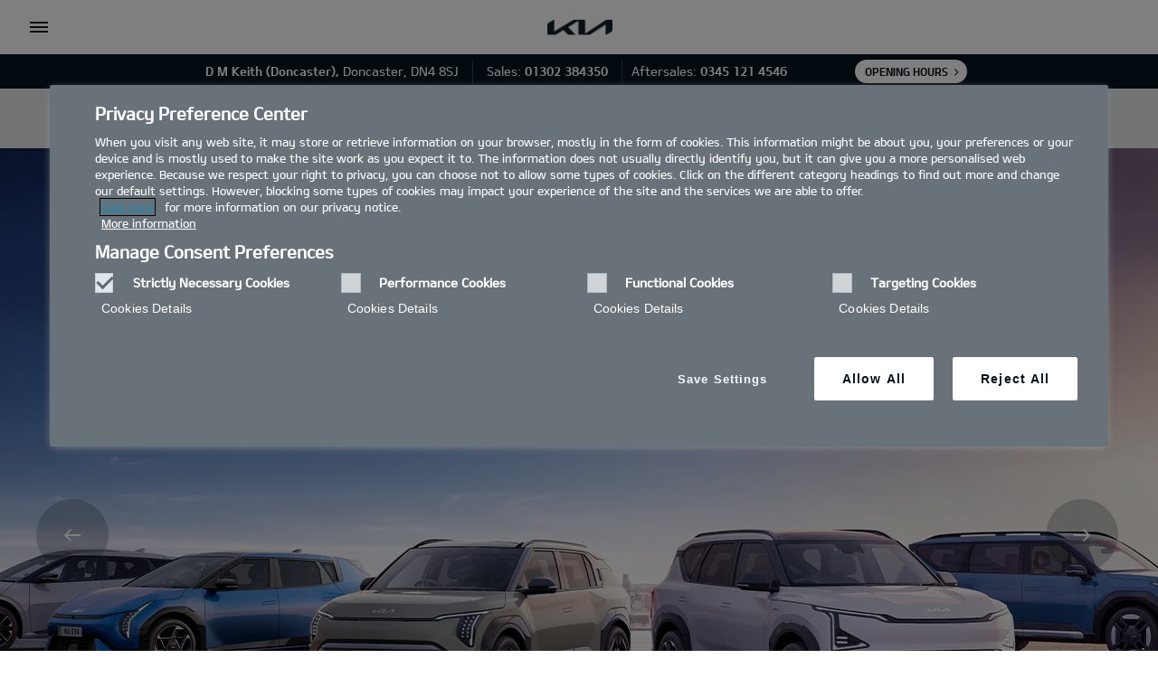

--- FILE ---
content_type: text/html; charset=UTF-8
request_url: https://www.kia.com/uk/dealers/dmkeithdoncaster/
body_size: 27545
content:



<!DOCTYPE html>
<html lang="en">


    




<head>
    <script>
        // Initialize the dataLayer array.
        window.dataLayer = window.dataLayer || [];

        // Define the gtag function for pushing arguments to dataLayer.
        function gtag()

        {     dataLayer.push(arguments);   }

        // Set the default consent configuration for various storage types.
        // Setting these to 'denied' means the user's consent is required.
        gtag('consent', 'default',

        {     ad_storage: "denied",     analytics_storage: "denied",     functionality_storage: "denied",     personalization_storage: "denied",     security_storage: "denied", ad_user_data: "denied",    ad_personalization: "denied",    'wait_for_update': 500  }
        );
    </script>
    <!-- Google Tag Manager -->
	<script>
		(function(w,d,s,l,i){
			w[l]=w[l]||[];w[l].push({'gtm.start':new Date().getTime(),event:'gtm.js'});var f=d.getElementsByTagName(s)[0],
			j=d.createElement(s),dl=l!='dataLayer'?'&l='+l:'';j.async=true;j.src='https://www.googletagmanager.com/gtm.js?id='+i+dl;f.parentNode.insertBefore(j,f);
		})(window,document,'script','dataLayer','GTM-MNVL77XG');
	</script>
	<!-- End Google Tag Manager --> 
    

<!-- BEGIN LivePerson Monitor. -->
	<script type="text/plain" class="optanon-category-3">window.lpTag=window.lpTag||{},'undefined'==typeof window.lpTag._tagCount?(window.lpTag={wl:lpTag.wl||null,scp:lpTag.scp||null,site:'87638647'||'',section:lpTag.section||'',tagletSection:lpTag.tagletSection||null,autoStart:lpTag.autoStart!==!1,ovr:lpTag.ovr||{},_v:'1.10.0',_tagCount:1,protocol:'https:',events:{bind:function(t,e,i){lpTag.defer(function(){lpTag.events.bind(t,e,i)},0)},trigger:function(t,e,i){lpTag.defer(function(){lpTag.events.trigger(t,e,i)},1)}},defer:function(t,e){0===e?(this._defB=this._defB||[],this._defB.push(t)):1===e?(this._defT=this._defT||[],this._defT.push(t)):(this._defL=this._defL||[],this._defL.push(t))},load:function(t,e,i){var n=this;setTimeout(function(){n._load(t,e,i)},0)},_load:function(t,e,i){var n=t;t||(n=this.protocol+'//'+(this.ovr&&this.ovr.domain?this.ovr.domain:'lptag.liveperson.net')+'/tag/tag.js?site='+this.site);var o=document.createElement('script');o.setAttribute('charset',e?e:'UTF-8'),i&&o.setAttribute('id',i),o.setAttribute("class", "optanon-category-3"),o.setAttribute('src',n),document.getElementsByTagName('head').item(0).appendChild(o)},init:function(){this._timing=this._timing||{},this._timing.start=(new Date).getTime();var t=this;window.attachEvent?window.attachEvent('onload',function(){t._domReady('domReady')}):(window.addEventListener('DOMContentLoaded',function(){t._domReady('contReady')},!1),window.addEventListener('load',function(){t._domReady('domReady')},!1)),'undefined'===typeof window._lptStop&&this.load()},start:function(){this.autoStart=!0},_domReady:function(t){this.isDom||(this.isDom=!0,this.events.trigger('LPT','DOM_READY',{t:t})),this._timing[t]=(new Date).getTime()},vars:lpTag.vars||[],dbs:lpTag.dbs||[],ctn:lpTag.ctn||[],sdes:lpTag.sdes||[],hooks:lpTag.hooks||[],identities:lpTag.identities||[],ev:lpTag.ev||[]},lpTag.init()):window.lpTag._tagCount+=1;</script>
<!-- END LivePerson Monitor. -->
<script type="text/plain" class="optanon-category-3">
window.lpTag = window.lpTag || {};
lpTag.sdes = lpTag.sdes||[];
lpTag.sdes.push(
{
    "type": "ctmrinfo", 
    "info": {
      "storeNumber": "2171", //Dealership id
    }
});

</script>

    


<meta property="og:image" content="https://org-dealers.kia.com/etc.clientlibs/settings/wcm/designs/kia-uk/clientlib/resources/rbr/kia-company-logo.jpg"/>

<meta http-equiv="X-UA-Compatible" content="IE=edge"/>
<meta charset="utf-8"/>


<meta name="title" content="D M Keith (Doncaster) | Official Kia Car Dealer Near You"/>
<meta name="description" content="Visit D M Keith (Doncaster) today and find your perfect Kia. Book a test drive, download a brochure, and browse new and used Kia cars.
"/>
<meta name="og:title" content="D M Keith (Doncaster) | Official Kia Car Dealer Near You"/>
<meta name="og:description" content="Visit D M Keith (Doncaster) today and find your perfect Kia. Book a test drive, download a brochure, and browse new and used Kia cars.
"/>
<meta name="twitter:title" content="D M Keith (Doncaster) | Official Kia Car Dealer Near You"/>
<meta name="twitter:description" content="Visit D M Keith (Doncaster) today and find your perfect Kia. Book a test drive, download a brochure, and browse new and used Kia cars.
"/>
<meta name="format-detection" content="telephone=no"/>
<meta name="viewport" content="width=device-width,initial-scale=1.0,minimum-scale=1.0,maximum-scale=5.0"/>

    <meta name="robots" content="NOODP, NOYDIR "/>



<meta name="kia_metrics_pagename" content="Home"/>
<meta name="google-site-verification" content="g8kXuNGgkfOIF79pVh4gFMiAn5HEDqE-EBLPpwK8XXE"/>
<meta name="google-site-verification" content="vSIdlFsikjuUu4Scq4lJbQFrV_MmUU1BwLDz_hjRfCo"/>
<meta name="google-site-verification" content="rLia1WS-UnCfdSW7CsFKoVBEi4yHZWQt9m2NPDnx7XQ"/>

<link rel="icon" href="/etc.clientlibs/settings/wcm/designs/kia-uk/clientlib/resources/rbr/rbr-fav.ico"/>
<link rel="icon" href="/etc.clientlibs/settings/wcm/designs/kia-uk/clientlib/resources/rbr/Favicon-Light-180.svg" type="image/svg+xml"/>
<link rel="apple-touch-icon" href="/etc.clientlibs/settings/wcm/designs/kia-uk/clientlib/resources/rbr/apple-icon-180x180.png"/>

<link rel="canonical" href="https://www.kia.com/uk/dealers/dmkeithdoncaster/"/>



    
<script type="text/javascript">
   window.runModeAuthor="false";
   window.isProd="true";
   window.isNewBanner="true";
</script>


   
<div class="cookieLocation_top" data-cookieLocation="top"> 
<script type="text/javascript" src="https://cdn.cookielaw.org/consent/ef86db51-67f9-44de-bf01-c7aa9806cf17/OtAutoBlock.js"></script>
<script src="https://cdn.cookielaw.org/scripttemplates/otSDKStub.js" type="text/javascript" charset="UTF-8" data-domain-script="ef86db51-67f9-44de-bf01-c7aa9806cf17"> </script>    
</div>
   



    
    
<link rel="stylesheet" href="/etc.clientlibs/foundation/clientlibs/main.min.css" type="text/css">
<script src="/etc.clientlibs/clientlibs/granite/jquery.min.js"></script>
<script src="/etc.clientlibs/clientlibs/granite/utils.min.js"></script>
<script src="/etc.clientlibs/clientlibs/granite/jquery/granite.min.js"></script>
<script src="/etc.clientlibs/foundation/clientlibs/jquery.min.js"></script>
<script src="/etc.clientlibs/foundation/clientlibs/shared.min.js"></script>
<script src="/etc.clientlibs/foundation/clientlibs/main.min.js"></script>






    

    



    <title>D M Keith (Doncaster) | Official Kia Car Dealer Near You</title>



    <script type="text/javascript">
        window.kmukFinanceCalConfig = {
            url: "https://www.kia.com/uk/new-cars/finance-calculator/"
        }
    </script>
    <link rel="shortcut icon" href="/content/dam/kwcms/kme/uk/en/assets/static/gnb/favicon.ico"/>
    
    
<link rel="stylesheet" href="/etc.clientlibs/settings/wcm/designs/kia-uk/clientlib/libs/page.min.css" type="text/css">



    
    
<link rel="stylesheet" href="/etc.clientlibs/settings/wcm/designs/kia-uk/clientlib/libs/bootstrap-libs.min.css" type="text/css">



    
<script type="text/javascript">
    window.googleApiKey = "AIzaSyAzW6Pn6falU\u002Djyu7StarRydET5DjD6JLM";
</script>

<!-- Javascript API -->

<!-- youtube -->
<script type="text/plain" src="https://www.youtube.com/iframe_api" class="optanon-category-4"></script>
<!-- flowplayer -->
 <script type="text/javascript" src="https://embed.cloudflarestream.com/embed/sdk.latest.js"></script> 
<script type="text/javascript" src="//releases.flowplayer.org/6.0.5/flowplayer.min.js"></script>

<!-- Google Map -->

<script>
    function initMap(){}
</script>

<script src="https://maps.googleapis.com/maps/api/js?&key=AIzaSyAzW6Pn6falU-jyu7StarRydET5DjD6JLM&language=en&libraries=geometry,places&callback=initMap"></script>
<!-- Google Short Url -->
<script>
    /**
    */
    function load() {
        gapi.client.setApiKey('AIzaSyBYEFgRCw_gh-nPdEWQyPRpL50KoCDysi4');
        gapi.client.load('urlshortener', 'v1',function(){});
    }
</script>
<!-- Firing custom page bottom evt-->
<script>
    var evt = new Event("pageBottom");
    window.dispatchEvent(evt);
</script>

<script type="text/plain" src="https://apis.google.com/js/client.js?onload=load" class="optanon-category-4"></script>

<!-- ADOBE Analytic -->
<script class="optanon-category-4" type="text/plain" src="//assets.adobedtm.com/launch-ENd3283b08318e40579c6ecd31488dcb5f.min.js"></script>




    
    
        
    
<script src="/etc.clientlibs/settings/wcm/designs/kia-uk/clientlib/libs/libs.min.js"></script>



        
    
<script src="/etc.clientlibs/settings/wcm/designs/kia-uk/clientlib/libs/common.min.js"></script>



    

    
    
        
    
<script src="/etc.clientlibs/settings/wcm/designs/kia-uk/clientlib/libs/components/common-lib.min.js"></script>



    

    
    
<script src="/etc.clientlibs/settings/wcm/designs/kia-uk/clientlib.min.js"></script>




    <script>
    document.onreadystatechange = function() {
    	if (document.readyState !== "complete") {
        document.querySelectorAll("div.loaderReviewComponent").forEach((r)=>{r.style.visibility= "hidden";});
        document.querySelectorAll('.loaderFeefoReview').forEach((e)=>{e.style.display="inline";});
    	} else {
        document.querySelectorAll('.loaderFeefoReview').forEach((e)=>{e.style.display="none";});
        document.querySelectorAll("div.loaderReviewComponent").forEach((r)=>{r.style.visibility = "visible";});
    	}
	};
    </script>
</head>
    


<body class="page_dealer">
	
	
		<noscript><iframe src="https://www.googletagmanager.com/ns.html?id=GTM-MNVL77XG" height="0" width="0" style="display:none;visibility:hidden"></iframe></noscript>
	
    <div class="accessbility">
        <a href="#contents">Go to content</a>
    </div>
    
        
        <div id="wrap">
       
        <div id="header" class="cookie_head page_main">
            

<div class="header_in">
    <div class="cookie_policy">
        <div class="policy_in">
            <div class="secondary-nav-desktop">


                    <ul class="util_menu">
                        <li class="util_l"><a class="optanon-toggle-display util_a" href="javascript:void(0);" role="button">Privacy Settings</a></li>

						<!-- KWCMSLIVE-18523 START -->
                        
                            
                                <li class="util_l ">
                                    <a href="https://www.kia.com/uk/dealers/dmkeithdoncaster/utility/request-a-test-drive/" class="util_a">Book a test drive</a>
                                </li>
                            
                                <li class="util_l ">
                                    <a href="https://www.kia.com/uk/dealers/dmkeithdoncaster/utility/request-a-brochure/" class="util_a">Brochure</a>
                                </li>
                            
                                <li class="util_l ">
                                    <a href="https://www.kia.com/uk/dealers/dmkeithdoncaster/utility/build-your-kia/" class="util_a">Build your kia</a>
                                </li>
                            
                                <li class="util_l ">
                                    <a href="https://www.kia.com/uk/dealers/dmkeithdoncaster/utility/request-an-appointment/" class="util_a">Request an appointment</a>
                                </li>
                            
                        
						<!-- KWCMSLIVE-18523 END -->

                        <li class="util_l">
                            <a id="eut_util_search" class="dib eut_util_search" href="javascript:void(0)" role="button">
                                <div class="util_search">
                                    <form method="get" action="/utility/search.html">
                                        <div class="u_sch_box">
                                            
                                            <label id="search_label_desktop">SEARCH</label>
                                            <input id="search_input_desktop" type="text" class="sch_inp desktop-search" name="keyword1" title="Search Keyword" placeholder="SEARCH"/>
                                            <button id="desktop-search-submit" type="submit" class="sch_btn" title="Search" tabindex="-1"></button>
                                        </div>
                                    </form>
                                </div>
                            </a>
                        </li>
                        <li class="util_l country-selector__wrapper xl-only">
                            

<span class="country-list init-country" href="javascript:void(0)" tabindex="0"><a>CHANGE COUNTRY</a></span>
<div class="overlaY"></div>
<ul class="country-selector">
  
    
      
        
          <li class="country-list" countrycode="at-de">
            <a class="countryLink" href="https://www.kia.com/at/" tabindex="0"><span class="countryName Austria  lazyLoad"></span>Austria</a>
          </li>
        
      
    
  
    
      
        
          <li class="country-list" countrycode="be-fr">
            <a class="countryLink" href="https://www.kia.com/be/fr/page-daccueil/" tabindex="0"><span class="countryName Belgium  lazyLoad"></span>Belgium (French)</a>
          </li>
        
      
    
  
    
      
        
          <li class="country-list" countrycode="be-nl">
            <a class="countryLink" href="https://www.kia.com/be/nl/startpagina/" tabindex="0"><span class="countryName Belgium  lazyLoad"></span>Belgium (Dutch)</a>
          </li>
        
      
    
  
    
      
        
          <li class="country-list" countrycode="cz-cs">
            <a class="countryLink" href="https://www.kia.com/cz/uvodni-stranka/" tabindex="0"><span class="countryName Czechia  lazyLoad"></span>Czechia</a>
          </li>
        
      
    
  
    
      
        
          <li class="country-list" countrycode="de-de">
            <a class="countryLink" href="https://www.kia.com/de/" tabindex="0"><span class="countryName Germany  lazyLoad"></span>Germany</a>
          </li>
        
      
    
  
    
      
        
          <li class="country-list" countrycode="dk-da">
            <a class="countryLink" href="https://www.kia.com/dk/" tabindex="0"><span class="countryName Denmark  lazyLoad"></span>Denmark</a>
          </li>
        
      
    
  
    
      
        
          <li class="country-list" countrycode="en-en">
            <a class="countryLink" href="https://www.kia.com/eu/" tabindex="0"><span class="countryName EN  lazyLoad"></span>Europe</a>
          </li>
        
      
    
  
    
      
        
          <li class="country-list" countrycode="es-es">
            <a class="countryLink" href="https://www.kia.com/es/" tabindex="0"><span class="countryName Spain  lazyLoad"></span>Spain</a>
          </li>
        
      
    
  
    
      
        
          <li class="country-list" countrycode="fi-fi">
            <a class="countryLink" href="https://www.kia.com/fi/" tabindex="0"><span class="countryName Finland  lazyLoad"></span>Finland</a>
          </li>
        
      
    
  
    
      
        
          <li class="country-list" countrycode="fr-fr">
            <a class="countryLink" href="https://www.kia.com/fr/" tabindex="0"><span class="countryName France  lazyLoad"></span>France</a>
          </li>
        
      
    
  
    
      
        
          <li class="country-list" countrycode="gr-el">
            <a class="countryLink" href="https://www.kia.com/gr/" tabindex="0"><span class="countryName Greece  lazyLoad"></span>Greece</a>
          </li>
        
      
    
  
    
      
        
          <li class="country-list" countrycode="hu-hu">
            <a class="countryLink" href="https://www.kia.com/hu/hu/" tabindex="0"><span class="countryName Hungary  lazyLoad"></span>Hungary</a>
          </li>
        
      
    
  
    
      
        
          <li class="country-list" countrycode="ie-en">
            <a class="countryLink" href="https://www.kia.com/ie/" tabindex="0"><span class="countryName Ireland  lazyLoad"></span>Ireland</a>
          </li>
        
      
    
  
    
      
        
          <li class="country-list" countrycode="is-is">
            <a class="countryLink" href="https://www.kia.com/is/" tabindex="0"><span class="countryName Iceland  lazyLoad"></span>Iceland</a>
          </li>
        
      
    
  
    
      
        
          <li class="country-list" countrycode="it-it">
            <a class="countryLink" href="https://www.kia.com/it/" tabindex="0"><span class="countryName Italy  lazyLoad"></span>Italy</a>
          </li>
        
      
    
  
    
      
        
          <li class="country-list" countrycode="lu-fr">
            <a class="countryLink" href="https://www.kia.com/lu/page-daccueil/" tabindex="0"><span class="countryName Luxembourg  lazyLoad"></span>Luxembourg</a>
          </li>
        
      
    
  
    
      
        
          <li class="country-list" countrycode="mt-mt">
            <a class="countryLink" href="https://www.kia.com/mt/" tabindex="0"><span class="countryName Malta  lazyLoad"></span>Malta</a>
          </li>
        
      
    
  
    
      
        
          <li class="country-list" countrycode="nl-nl">
            <a class="countryLink" href="https://www.kia.com/nl/" tabindex="0"><span class="countryName Netherlands  lazyLoad"></span>Netherlands</a>
          </li>
        
      
    
  
    
      
        
          <li class="country-list" countrycode="no-nn">
            <a class="countryLink" href="https://www.kia.com/no/" tabindex="0"><span class="countryName Norway  lazyLoad"></span>Norway</a>
          </li>
        
      
    
  
    
      
        
          <li class="country-list" countrycode="pl-pl">
            <a class="countryLink" href="https://www.kia.com/pl/" tabindex="0"><span class="countryName Poland  lazyLoad"></span>Poland</a>
          </li>
        
      
    
  
    
      
        
          <li class="country-list" countrycode="se-sv">
            <a class="countryLink" href="https://www.kia.com/se/" tabindex="0"><span class="countryName Sweden  lazyLoad"></span>Sweden</a>
          </li>
        
      
    
  
    
      
        
          <li class="country-list" countrycode="sk-sk">
            <a class="countryLink" href="https://www.kia.com/sk/domov/" tabindex="0"><span class="countryName Slovakia  lazyLoad"></span>Slovakia</a>
          </li>
        
      
    
  
    
      
        
          <li class="country-list" countrycode="uk-en">
            <a class="countryLink" href="https://www.kia.com/uk/" tabindex="0"><span class="countryName UK  lazyLoad"></span>United Kingdom</a>
          </li>
        
      
    
  
</ul>

                        </li>
                    </ul>




                <div id="eut_util_search_mobile" class="eut_util_search xl-hidden">
                    <div class="util_search">
                        <form method="get" action="/utility/search.html">
                            <div class="u_sch_box">
                                
                                <label id="search_label_desktop">SEARCH</label>
                                <input id="search_input_desktop" type="text" class="sch_inp mobile-search" name="keyword1" title="Search Keyword" placeholder="SEARCH"/>
                                <button type="submit" class="sch_btn" title="Search"></button>
                            </div>
                        </form>
                    </div>
                </div>
            </div>

            <a href="#" class="open_gnb">
                <span class="cmm_spr spr_menu">open menu</span>
            </a>
            <a itemprop="url" href="https://www.kia.com/uk/dealers/dmkeithdoncaster/" class="lg_a logo_mobile xl-hidden">
                <img class="logo__blackLogo" itemprop="logo" src="/etc.clientlibs/settings/wcm/designs/kia-uk/clientlib/resources/rbr/logo_kia_black-rbr.png" alt="KIA"/>
                <img class="logo__whiteLogo" itemprop="logo" src="/etc.clientlibs/settings/wcm/designs/kia-uk/clientlib/resources/rbr/logo_kia_white-rbr.png" alt="KIA"/>
            </a>
            
            <!-- GNB gnb_area open -->
            <div class="gnb_area" role="dialog" aria-modal="true" aria-label="menu">
                
                    <nav class="gnb_nav">
                        
                        <div class="eut_header_navigation--xl-hidden xl-hidden">
                            <div class="country-selector__wrapper">
                                

<span class="country-list init-country" href="javascript:void(0)" tabindex="0"><a>CHANGE COUNTRY</a></span>
<div class="overlaY"></div>
<ul class="country-selector">
  
    
      
        
          <li class="country-list" countrycode="at-de">
            <a class="countryLink" href="https://www.kia.com/at/" tabindex="0"><span class="countryName Austria  lazyLoad"></span>Austria</a>
          </li>
        
      
    
  
    
      
        
          <li class="country-list" countrycode="be-fr">
            <a class="countryLink" href="https://www.kia.com/be/fr/page-daccueil/" tabindex="0"><span class="countryName Belgium  lazyLoad"></span>Belgium (French)</a>
          </li>
        
      
    
  
    
      
        
          <li class="country-list" countrycode="be-nl">
            <a class="countryLink" href="https://www.kia.com/be/nl/startpagina/" tabindex="0"><span class="countryName Belgium  lazyLoad"></span>Belgium (Dutch)</a>
          </li>
        
      
    
  
    
      
        
          <li class="country-list" countrycode="cz-cs">
            <a class="countryLink" href="https://www.kia.com/cz/uvodni-stranka/" tabindex="0"><span class="countryName Czechia  lazyLoad"></span>Czechia</a>
          </li>
        
      
    
  
    
      
        
          <li class="country-list" countrycode="de-de">
            <a class="countryLink" href="https://www.kia.com/de/" tabindex="0"><span class="countryName Germany  lazyLoad"></span>Germany</a>
          </li>
        
      
    
  
    
      
        
          <li class="country-list" countrycode="dk-da">
            <a class="countryLink" href="https://www.kia.com/dk/" tabindex="0"><span class="countryName Denmark  lazyLoad"></span>Denmark</a>
          </li>
        
      
    
  
    
      
        
          <li class="country-list" countrycode="en-en">
            <a class="countryLink" href="https://www.kia.com/eu/" tabindex="0"><span class="countryName EN  lazyLoad"></span>Europe</a>
          </li>
        
      
    
  
    
      
        
          <li class="country-list" countrycode="es-es">
            <a class="countryLink" href="https://www.kia.com/es/" tabindex="0"><span class="countryName Spain  lazyLoad"></span>Spain</a>
          </li>
        
      
    
  
    
      
        
          <li class="country-list" countrycode="fi-fi">
            <a class="countryLink" href="https://www.kia.com/fi/" tabindex="0"><span class="countryName Finland  lazyLoad"></span>Finland</a>
          </li>
        
      
    
  
    
      
        
          <li class="country-list" countrycode="fr-fr">
            <a class="countryLink" href="https://www.kia.com/fr/" tabindex="0"><span class="countryName France  lazyLoad"></span>France</a>
          </li>
        
      
    
  
    
      
        
          <li class="country-list" countrycode="gr-el">
            <a class="countryLink" href="https://www.kia.com/gr/" tabindex="0"><span class="countryName Greece  lazyLoad"></span>Greece</a>
          </li>
        
      
    
  
    
      
        
          <li class="country-list" countrycode="hu-hu">
            <a class="countryLink" href="https://www.kia.com/hu/hu/" tabindex="0"><span class="countryName Hungary  lazyLoad"></span>Hungary</a>
          </li>
        
      
    
  
    
      
        
          <li class="country-list" countrycode="ie-en">
            <a class="countryLink" href="https://www.kia.com/ie/" tabindex="0"><span class="countryName Ireland  lazyLoad"></span>Ireland</a>
          </li>
        
      
    
  
    
      
        
          <li class="country-list" countrycode="is-is">
            <a class="countryLink" href="https://www.kia.com/is/" tabindex="0"><span class="countryName Iceland  lazyLoad"></span>Iceland</a>
          </li>
        
      
    
  
    
      
        
          <li class="country-list" countrycode="it-it">
            <a class="countryLink" href="https://www.kia.com/it/" tabindex="0"><span class="countryName Italy  lazyLoad"></span>Italy</a>
          </li>
        
      
    
  
    
      
        
          <li class="country-list" countrycode="lu-fr">
            <a class="countryLink" href="https://www.kia.com/lu/page-daccueil/" tabindex="0"><span class="countryName Luxembourg  lazyLoad"></span>Luxembourg</a>
          </li>
        
      
    
  
    
      
        
          <li class="country-list" countrycode="mt-mt">
            <a class="countryLink" href="https://www.kia.com/mt/" tabindex="0"><span class="countryName Malta  lazyLoad"></span>Malta</a>
          </li>
        
      
    
  
    
      
        
          <li class="country-list" countrycode="nl-nl">
            <a class="countryLink" href="https://www.kia.com/nl/" tabindex="0"><span class="countryName Netherlands  lazyLoad"></span>Netherlands</a>
          </li>
        
      
    
  
    
      
        
          <li class="country-list" countrycode="no-nn">
            <a class="countryLink" href="https://www.kia.com/no/" tabindex="0"><span class="countryName Norway  lazyLoad"></span>Norway</a>
          </li>
        
      
    
  
    
      
        
          <li class="country-list" countrycode="pl-pl">
            <a class="countryLink" href="https://www.kia.com/pl/" tabindex="0"><span class="countryName Poland  lazyLoad"></span>Poland</a>
          </li>
        
      
    
  
    
      
        
          <li class="country-list" countrycode="se-sv">
            <a class="countryLink" href="https://www.kia.com/se/" tabindex="0"><span class="countryName Sweden  lazyLoad"></span>Sweden</a>
          </li>
        
      
    
  
    
      
        
          <li class="country-list" countrycode="sk-sk">
            <a class="countryLink" href="https://www.kia.com/sk/domov/" tabindex="0"><span class="countryName Slovakia  lazyLoad"></span>Slovakia</a>
          </li>
        
      
    
  
    
      
        
          <li class="country-list" countrycode="uk-en">
            <a class="countryLink" href="https://www.kia.com/uk/" tabindex="0"><span class="countryName UK  lazyLoad"></span>United Kingdom</a>
          </li>
        
      
    
  
</ul>

                            </div>
                        </div>
                        <div class="gnbdisplay--left">
                            
                                
<ul>
    <li class="dth1_l">
        <a href="https://www.kia.com/uk/dealers/dmkeithdoncaster/new-cars/" class="dth1_a gnbdisplay">new cars</a>
        <a href="https://www.kia.com/uk/dealers/dmkeithdoncaster/new-cars/" class="dth1_a gnbdisplay_mobile">new cars</a>
        
            <div class="dth2_u dth_pip">
                <div class="car_tab" role="tablist">
                    
                        <a href="#" id="by-family" role="tab" aria-selected="false" aria-controls="car_grid0" class="sort_a ">
                            <span>By Family</span>
                        </a>
                    
                    <a href="#" id="by-category" role="tab" aria-selected="false" aria-controls="car_grid1" class="sort_a ">
                        <span>By Category</span>
                    </a>
                </div>
                <p></p>
                
                    <div class="car_grid family-section" role="tabpanel" tabindex="0" aria-labelledby="by-family" id="car_grid0" data-ix-options="view-length:1;move-length:1;loop:false;">
                        <div class="ix-list-viewport">
                            <ul class="grid_u ix-list-items" data-datam="{EV3=[com.kia.wcms.aem.kia_uk.core.common.vo.NavigationVO@30c9f538], EV9=[com.kia.wcms.aem.kia_uk.core.common.vo.NavigationVO@48594b61], EV6=[com.kia.wcms.aem.kia_uk.core.common.vo.NavigationVO@e6faa55], New Sportage=[com.kia.wcms.aem.kia_uk.core.common.vo.NavigationVO@6715f5e6], Niro=[com.kia.wcms.aem.kia_uk.core.common.vo.NavigationVO@180abc09], Picanto=[com.kia.wcms.aem.kia_uk.core.common.vo.NavigationVO@1a0aee2a], New Stonic=[com.kia.wcms.aem.kia_uk.core.common.vo.NavigationVO@6944c23c], Sorento=[com.kia.wcms.aem.kia_uk.core.common.vo.NavigationVO@21b6a037], Kia XCeed=[com.kia.wcms.aem.kia_uk.core.common.vo.NavigationVO@6c91aafc], K4=[com.kia.wcms.aem.kia_uk.core.common.vo.NavigationVO@212762fa], xceed=[com.kia.wcms.aem.kia_uk.core.common.vo.NavigationVO@6ebd01c0], EV4=[com.kia.wcms.aem.kia_uk.core.common.vo.NavigationVO@7a1ea338], EV5=[com.kia.wcms.aem.kia_uk.core.common.vo.NavigationVO@1b3920cd], EV6 GT=[com.kia.wcms.aem.kia_uk.core.common.vo.NavigationVO@193b1e2], EV9 GT=[com.kia.wcms.aem.kia_uk.core.common.vo.NavigationVO@7a60311]}">
                                
                                    
                                    
                                        <li class="grid_l ix-list-item">
                                    
                                    
                                        
                                            
                                                <div class="grid_set parentGridItem">
                                                    <a href="https://www.kia.com/uk/dealers/dmkeithdoncaster/new-cars/ev3/" class="grid_box">
                                                        <span class="g_img">
                                                            <img src="/content/dam/kwcms/kme/uk/en/assets/static/nav22/kia-ev3_2024-gt-line-s-pistachio-green_0014_Nav_240x135.png" alt="EV3"/>
                                                        </span>
                                                        <strong class="g_name" data-sizer="">EV3</strong>
													                                                            
														<div scripturl="https://api.feefo.com/api/javascript/kia-motors-uk" class="feefo-product-stars-widget"></div>
													
                                                    </a>
                                                </div>
                                            
                                            
                                        
                                    
                                    
                                
                                    
                                    
                                    
                                        
                                            
                                                <div class="grid_set parentGridItem">
                                                    <a href="https://www.kia.com/uk/dealers/dmkeithdoncaster/new-cars/ev9/" class="grid_box">
                                                        <span class="g_img">
                                                            <img src="/content/dam/kwcms/kme/uk/en/assets/vehicles/EV9_Concept/EV9_Finance_240x135.png" alt="EV9"/>
                                                        </span>
                                                        <strong class="g_name" data-sizer="">EV9</strong>
													                                                            
														<div scripturl="https://api.feefo.com/api/javascript/kia-motors-uk" class="feefo-product-stars-widget"></div>
													
                                                    </a>
                                                </div>
                                            
                                            
                                        
                                    
                                    
                                
                                    
                                    
                                    
                                        
                                            
                                                <div class="grid_set parentGridItem">
                                                    <a href="https://www.kia.com/uk/dealers/dmkeithdoncaster/new-cars/ev6/" class="grid_box">
                                                        <span class="g_img">
                                                            <img src="/content/dam/kwcms/kme/uk/en/assets/static/nav22/EV6_240x135.png" alt="EV6"/>
                                                        </span>
                                                        <strong class="g_name" data-sizer="">EV6</strong>
													                                                            
														<div scripturl="https://api.feefo.com/api/javascript/kia-motors-uk" class="feefo-product-stars-widget" data-parent-product-sku="EV6" data-product-sku="EV6"></div>
													
                                                    </a>
                                                </div>
                                            
                                            
                                        
                                    
                                    
                                
                                    
                                    
                                    
                                        
                                            
                                                <div class="grid_set parentGridItem">
                                                    <a href="https://www.kia.com/uk/dealers/dmkeithdoncaster/new-cars/sportage/" class="grid_box">
                                                        <span class="g_img">
                                                            <img src="/content/dam/kwcms/kme/uk/en/assets/static/nav22/kia-sportage_2018-gt-line-s-hybrid-lunar-silver-black-roof_0014-240x135.png" alt="New Sportage"/>
                                                        </span>
                                                        <strong class="g_name" data-sizer="">New Sportage</strong>
													                                                            
														<div scripturl="https://api.feefo.com/api/javascript/kia-motors-uk" class="feefo-product-stars-widget" data-parent-product-sku="Sportage" data-product-sku="Sportage"></div>
													
                                                    </a>
                                                </div>
                                            
                                            
                                        
                                    
                                    
                                
                                    
                                    
                                    
                                        
                                            
                                                <div class="grid_set parentGridItem">
                                                    <a href="https://www.kia.com/uk/dealers/dmkeithdoncaster/new-cars/niro/" class="grid_box">
                                                        <span class="g_img">
                                                            <img src="/content/dam/kwcms/kme/uk/en/assets/static/nav22/niro_EV_Nav_240x135%20(2).png" alt="Niro"/>
                                                        </span>
                                                        <strong class="g_name" data-sizer="">Niro</strong>
													                                                            
														<div scripturl="https://api.feefo.com/api/javascript/kia-motors-uk" class="feefo-product-stars-widget"></div>
													
                                                    </a>
                                                </div>
                                            
                                            
                                        
                                    
                                    
                                
                                    
                                    
                                    
                                        
                                            
                                                <div class="grid_set parentGridItem">
                                                    <a href="https://www.kia.com/uk/dealers/dmkeithdoncaster/new-cars/picanto/" class="grid_box">
                                                        <span class="g_img">
                                                            <img src="/content/dam/kwcms/kme/uk/en/assets/static/nav22/kia-picanto_2024-gt-line-s-adventurous-green_left_facing_Nav_240x135.png" alt="Picanto"/>
                                                        </span>
                                                        <strong class="g_name" data-sizer="">Picanto</strong>
													                                                            
														<div scripturl="https://api.feefo.com/api/javascript/kia-motors-uk" class="feefo-product-stars-widget" data-parent-product-sku="Picanto" data-product-sku="Picanto"></div>
													
                                                    </a>
                                                </div>
                                            
                                            
                                        
                                    
                                    
                                
                                    
                                    
                                    
                                        
                                            
                                                <div class="grid_set parentGridItem">
                                                    <a href="https://www.kia.com/uk/dealers/dmkeithdoncaster/new-cars/stonic/" class="grid_box">
                                                        <span class="g_img">
                                                            <img src="/content/dam/kwcms/kme/uk/en/assets/static/nav22/kia-stonic-gt-line-s-yacht-blue_0014-240x135.png" alt="New Stonic"/>
                                                        </span>
                                                        <strong class="g_name" data-sizer="">New Stonic</strong>
													                                                            
														<div scripturl="https://api.feefo.com/api/javascript/kia-motors-uk" class="feefo-product-stars-widget" data-parent-product-sku="Stonic" data-product-sku="Stonic"></div>
													
                                                    </a>
                                                </div>
                                            
                                            
                                        
                                    
                                    
                                
                                    
                                    
                                    
                                        
                                            
                                                <div class="grid_set parentGridItem">
                                                    <a href="https://www.kia.com/uk/dealers/dmkeithdoncaster/new-cars/sorento/" class="grid_box">
                                                        <span class="g_img">
                                                            <img src="/content/dam/kwcms/kme/uk/en/assets/static/nav22/kia-sorento-phev_2024-4-interstellar-grey_0014_240x135.png" alt="Sorento"/>
                                                        </span>
                                                        <strong class="g_name" data-sizer="">Sorento</strong>
													                                                            
														<div scripturl="https://api.feefo.com/api/javascript/kia-motors-uk" class="feefo-product-stars-widget" data-parent-product-sku="Sorento" data-product-sku="Sorento"></div>
													
                                                    </a>
                                                </div>
                                            
                                            
                                        
                                    
                                    
                                
                                    
                                    
                                    
                                        
                                            
                                                <div class="grid_set parentGridItem">
                                                    <a href="https://www.kia.com/uk/dealers/dmkeithdoncaster/new-cars/xceed/" class="grid_box">
                                                        <span class="g_img">
                                                            <img src="/content/dam/kwcms/kme/uk/en/assets/static/nav22/kia-xceed-phev-3-fusion-white_240x135_left.png" alt="Kia XCeed"/>
                                                        </span>
                                                        <strong class="g_name" data-sizer="">Kia XCeed</strong>
													                                                            
														<div scripturl="https://api.feefo.com/api/javascript/kia-motors-uk" class="feefo-product-stars-widget"></div>
													
                                                    </a>
                                                </div>
                                            
                                            
                                        
                                    
                                    
                                
                                    
                                    
                                    
                                        
                                            
                                                <div class="grid_set parentGridItem">
                                                    <a href="https://www.kia.com/uk/dealers/dmkeithdoncaster/new-cars/k4/" class="grid_box">
                                                        <span class="g_img">
                                                            <img src="/content/dam/kwcms/kme/uk/en/assets/static/nav22/k4-240x135.png" alt="K4"/>
                                                        </span>
                                                        <strong class="g_name" data-sizer="">K4</strong>
													                                                            
														<div scripturl="https://api.feefo.com/api/javascript/kia-motors-uk" class="feefo-product-stars-widget"></div>
													
                                                    </a>
                                                </div>
                                            
                                            
                                        
                                    
                                    
                                
                                    
                                    
                                    
                                        
                                            
                                            
                                                <div class="grid_set parentGridItem">
                                                    <a href="#" class="grid_box category-box">
                                                        <span class="g_img">
                                                            <img src="/content/dam/kwcms/kme/uk/en/assets/static/new_cars_navigation_2019/Xceed_Nav_240x135.png" alt="XCeed Family"/>
                                                        </span>
                                                        <strong class="g_name family-car" data-sizer="">XCeed Family</strong>
                                                        <div class="expandedBorderDiv"></div>
                                                    </a>
                                                    
                                                    <div class="car_collection_grid" id="slide_car_grid0" data-ix-options="view-length:1;move-length:1;loop:false;" data-parent="0">
                                                        <div class="ix-list-viewport">
                                                            <ul class="grid_u ix-list-items">
                                                                
                                                                    
                                                                    
                                                                        <li class="grid_l ix-list-item">
                                                                    
                                                                    
                                                                    
                                                                        <div class="grid_set">
                                                                            <a href="https://www.kia.com/uk/dealers/dmkeithdoncaster/new-cars/xceed-phev/" class="grid_box">
                                                                                <span class="g_img">
                                                                                    <img src="/content/dam/kwcms/kme/uk/en/assets/static/nav22/XCeedPHEV_Nav_240x135.png" alt="XCeed Plug-In Hybrid"/>
                                                                                </span>
                                                                                <strong class="collection-name">XCeed Plug-In Hybrid</strong>
                                                                            </a>
                                                                        </div>
                                                                    
                                                                    
                                                                
                                                            </ul>
                                                        </div>
                                                    </div>
                                                </div>
                                            
                                        
                                    
                                    
                                
                                    
                                    
                                    
                                        
                                            
                                                <div class="grid_set parentGridItem">
                                                    <a href="https://www.kia.com/uk/dealers/dmkeithdoncaster/new-cars/ev4/" class="grid_box">
                                                        <span class="g_img">
                                                            <img src="/content/dam/kwcms/kme/uk/en/assets/offers/q3_25/240x135.png" alt="EV4"/>
                                                        </span>
                                                        <strong class="g_name" data-sizer="">EV4</strong>
													                                                            
														<div scripturl="https://api.feefo.com/api/javascript/kia-motors-uk" class="feefo-product-stars-widget"></div>
													
                                                    </a>
                                                </div>
                                            
                                            
                                        
                                    
                                    
                                
                                    
                                    
                                    
                                        
                                            
                                                <div class="grid_set parentGridItem">
                                                    <a href="https://www.kia.com/uk/dealers/dmkeithdoncaster/new-cars/ev5/" class="grid_box">
                                                        <span class="g_img">
                                                            <img src="/content/dam/kwcms/kme/uk/en/assets/static/gnb/kia-ev5_2025-gt-line-s-iceberg-green_0014-246x130.png" alt="EV5"/>
                                                        </span>
                                                        <strong class="g_name" data-sizer="">EV5</strong>
													                                                            
														<div scripturl="https://api.feefo.com/api/javascript/kia-motors-uk" class="feefo-product-stars-widget"></div>
													
                                                    </a>
                                                </div>
                                            
                                            
                                        
                                    
                                    
                                
                                    
                                    
                                    
                                        
                                            
                                                <div class="grid_set parentGridItem">
                                                    <a href="https://www.kia.com/uk/dealers/dmkeithdoncaster/new-cars/ev6-gt/" class="grid_box">
                                                        <span class="g_img">
                                                            <img src="/content/dam/kwcms/kme/uk/en/assets/static/nav22/Explore_range/ev6gtpe_240x135.png" alt="EV6 GT"/>
                                                        </span>
                                                        <strong class="g_name" data-sizer="">EV6 GT</strong>
													                                                            
														<div scripturl="https://api.feefo.com/api/javascript/kia-motors-uk" class="feefo-product-stars-widget"></div>
													
                                                    </a>
                                                </div>
                                            
                                            
                                        
                                    
                                    
                                
                                    
                                    
                                    
                                        
                                            
                                                <div class="grid_set parentGridItem">
                                                    <a href="https://www.kia.com/uk/dealers/dmkeithdoncaster/new-cars/ev9-gt/" class="grid_box">
                                                        <span class="g_img">
                                                            <img src="/content/dam/kwcms/kme/uk/en/assets/static/nav22/kia-ev9gt_2025-ev9gt7-240x135-NB.png" alt="EV9 GT"/>
                                                        </span>
                                                        <strong class="g_name" data-sizer="">EV9 GT</strong>
													                                                            
														<div scripturl="https://api.feefo.com/api/javascript/kia-motors-uk" class="feefo-product-stars-widget"></div>
													
                                                    </a>
                                                </div>
                                            
                                            
                                        
                                    
                                    
                                
                            </ul>
                        </div>
                        <div class="ix-controller">
                            <ul class="ix-thumbs">
                                <li class="ix-thumb">
                                    <a class="ix-btn" href="#" title="<!--ix-index-->">
                                        <!--ix-index-->
                                    </a>
                                </li>
                            </ul>
                        </div>
                    </div>
                
                <div class="car_grid" role="tabpanel" tabindex="0" aria-labelledby="by-category" id="car_grid1" data-ix-options="view-length:1;move-length:1;loop:false;">
                    <div class="ix-list-viewport">
                        <ul class="grid_u ix-list-items">
                            
                                
                                
                                    <li class="grid_l ix-list-item">
                                
                                <div class="grid_set parentGridItem g_auto">
                                    <a href="#" class="grid_box category-box g_auto">
                                        <span class="g_img">
                                            <img src="/content/dam/kwcms/kme/uk/en/assets/static/owners/reference-guide-and-manual/compact.png" alt="Compact" class="category-icon"/>
                                        </span>
                                        <strong class="g_name family-car">Compact</strong>
                                        <div class="expandedBorderDiv"></div>
                                                                                                   
                                            <img class="categoryFeefoPosition" src="https://api.feefo.com/api/logo?merchantidentifier=kia-motors-uk&since=year&template=Imported-Reviews-200x15.png&vendorref=*&tags=category:" alt="feefo logo"/>
                                        
                                    </a>
                                    
                                        
                                        <div class="car_collection_grid g_auto" id="slide_car_grid0" data-ix-options="view-length:1;move-length:1;loop:false;" data-parent="0">
                                            <div class="ix-list-viewport">
                                                <ul class="grid_u ix-list-items">
                                                    
                                                        
                                                        
                                                            <li class="grid_l ix-list-item" data-family="Compact">
                                                        
                                                        <div class="grid_set">
                                                            <a href="https://www.kia.com/uk/dealers/dmkeithdoncaster/new-cars/ev3/" class="grid_box g_auto">
                                                                <span class="g_img g_auto">
                                                                    <img src="/content/dam/kwcms/kme/uk/en/assets/static/nav22/kia-ev3_2024-gt-line-s-pistachio-green_0014_Nav_240x135.png" alt="EV3"/>
                                                                </span>
                                                                <strong class="collection-name">EV3</strong>
                                                                                                                                
                                                                        <div scripturl="https://api.feefo.com/api/javascript/kia-motors-uk" class="feefo-product-stars-widget g_feefo_rating"></div>
                                                                    
                                                            </a>
                                                        </div>
                                                        
                                                        
                                                    
                                                        
                                                        
                                                        <div class="grid_set">
                                                            <a href="https://www.kia.com/uk/dealers/dmkeithdoncaster/new-cars/picanto/" class="grid_box g_auto">
                                                                <span class="g_img g_auto">
                                                                    <img src="/content/dam/kwcms/kme/uk/en/assets/static/nav22/kia-picanto_2024-gt-line-s-adventurous-green_left_facing_Nav_240x135.png" alt="Picanto"/>
                                                                </span>
                                                                <strong class="collection-name">Picanto</strong>
                                                                                                                                
                                                                        <div scripturl="https://api.feefo.com/api/javascript/kia-motors-uk" class="feefo-product-stars-widget g_feefo_rating" data-parent-product-sku="Picanto" data-product-sku="Picanto"></div>
                                                                    
                                                            </a>
                                                        </div>
                                                        
                                                        
                                                            
                                                                
                                                                
                                                                    <div class="grid_set emptyDiv" style="height:158px;border-right: 1px solid #dbe2ea;box-sizing:border-box">
                                                                    </div>
                                                                
                                                            
                                                                
                                                                
                                                                    <div class="grid_set emptyDiv" style="height:158px;border-right: 1px solid #dbe2ea;box-sizing:border-box">
                                                                    </div>
                                                                
                                                            
                                                        
                                                    
                                                </ul>
                                            </div>
                                        </div>
                                    
                                </div>
                            
                                
                                
                                <div class="grid_set parentGridItem g_auto">
                                    <a href="#" class="grid_box category-box g_auto">
                                        <span class="g_img">
                                            <img src="/content/dam/kwcms/kme/uk/en/assets/static/owners/reference-guide-and-manual/midsized.png" alt="Mid Sized" class="category-icon"/>
                                        </span>
                                        <strong class="g_name family-car">Mid Sized</strong>
                                        <div class="expandedBorderDiv"></div>
                                                                                                   
                                            <img class="categoryFeefoPosition" src="https://api.feefo.com/api/logo?merchantidentifier=kia-motors-uk&since=year&template=Imported-Reviews-200x15.png&vendorref=*&tags=category:" alt="feefo logo"/>
                                        
                                    </a>
                                    
                                        
                                        <div class="car_collection_grid g_auto" id="slide_car_grid1" data-ix-options="view-length:1;move-length:1;loop:false;" data-parent="1">
                                            <div class="ix-list-viewport">
                                                <ul class="grid_u ix-list-items">
                                                    
                                                        
                                                        
                                                            <li class="grid_l ix-list-item" data-family="Mid Sized">
                                                        
                                                        <div class="grid_set">
                                                            <a href="https://www.kia.com/uk/dealers/dmkeithdoncaster/new-cars/xceed/" class="grid_box g_auto">
                                                                <span class="g_img g_auto">
                                                                    <img src="/content/dam/kwcms/kme/uk/en/assets/static/nav22/kia-xceed-phev-3-fusion-white_240x135_left.png" alt="Kia XCeed"/>
                                                                </span>
                                                                <strong class="collection-name">Kia XCeed</strong>
                                                                                                                                
                                                                        <div scripturl="https://api.feefo.com/api/javascript/kia-motors-uk" class="feefo-product-stars-widget g_feefo_rating"></div>
                                                                    
                                                            </a>
                                                        </div>
                                                        
                                                        
                                                            
                                                                
                                                                
                                                                    <div class="grid_set emptyDiv" style="height:158px;border-right: 1px solid #dbe2ea;box-sizing:border-box">
                                                                    </div>
                                                                
                                                            
                                                                
                                                                
                                                                    <div class="grid_set emptyDiv" style="height:158px;border-right: 1px solid #dbe2ea;box-sizing:border-box">
                                                                    </div>
                                                                
                                                            
                                                                
                                                                
                                                                    <div class="grid_set emptyDiv" style="height:158px;border-right: 1px solid #dbe2ea;box-sizing:border-box">
                                                                    </div>
                                                                
                                                            
                                                        
                                                    
                                                </ul>
                                            </div>
                                        </div>
                                    
                                </div>
                            
                                
                                
                                <div class="grid_set parentGridItem g_auto">
                                    <a href="#" class="grid_box category-box g_auto">
                                        <span class="g_img">
                                            <img src="/content/dam/kwcms/kme/uk/en/assets/static/owners/reference-guide-and-manual/family-5-seater.png" alt="Family 5 seaters" class="category-icon"/>
                                        </span>
                                        <strong class="g_name family-car">Family 5 seaters</strong>
                                        <div class="expandedBorderDiv"></div>
                                                                                                   
                                            <img class="categoryFeefoPosition" src="https://api.feefo.com/api/logo?merchantidentifier=kia-motors-uk&since=year&template=Imported-Reviews-200x15.png&vendorref=*&tags=category:" alt="feefo logo"/>
                                        
                                    </a>
                                    
                                        
                                        <div class="car_collection_grid g_auto" id="slide_car_grid2" data-ix-options="view-length:1;move-length:1;loop:false;" data-parent="2">
                                            <div class="ix-list-viewport">
                                                <ul class="grid_u ix-list-items">
                                                    
                                                        
                                                        
                                                            <li class="grid_l ix-list-item" data-family="Family 5 seaters">
                                                        
                                                        <div class="grid_set">
                                                            <a href="https://www.kia.com/uk/dealers/dmkeithdoncaster/new-cars/niro/" class="grid_box g_auto">
                                                                <span class="g_img g_auto">
                                                                    <img src="/content/dam/kwcms/kme/uk/en/assets/static/nav22/niro_EV_Nav_240x135%20(2).png" alt="Niro"/>
                                                                </span>
                                                                <strong class="collection-name">Niro</strong>
                                                                                                                                
                                                                        <div scripturl="https://api.feefo.com/api/javascript/kia-motors-uk" class="feefo-product-stars-widget g_feefo_rating"></div>
                                                                    
                                                            </a>
                                                        </div>
                                                        
                                                        
                                                    
                                                        
                                                        
                                                        <div class="grid_set">
                                                            <a href="https://www.kia.com/uk/dealers/dmkeithdoncaster/new-cars/picanto/" class="grid_box g_auto">
                                                                <span class="g_img g_auto">
                                                                    <img src="/content/dam/kwcms/kme/uk/en/assets/static/nav22/kia-picanto_2024-gt-line-s-adventurous-green_left_facing_Nav_240x135.png" alt="Picanto"/>
                                                                </span>
                                                                <strong class="collection-name">Picanto</strong>
                                                                                                                                
                                                                        <div scripturl="https://api.feefo.com/api/javascript/kia-motors-uk" class="feefo-product-stars-widget g_feefo_rating" data-parent-product-sku="Picanto" data-product-sku="Picanto"></div>
                                                                    
                                                            </a>
                                                        </div>
                                                        
                                                        
                                                    
                                                        
                                                        
                                                        <div class="grid_set">
                                                            <a href="https://www.kia.com/uk/dealers/dmkeithdoncaster/new-cars/stonic/" class="grid_box g_auto">
                                                                <span class="g_img g_auto">
                                                                    <img src="/content/dam/kwcms/kme/uk/en/assets/static/nav22/kia-stonic-gt-line-s-yacht-blue_0014-240x135.png" alt="New Stonic"/>
                                                                </span>
                                                                <strong class="collection-name">New Stonic</strong>
                                                                                                                                
                                                                        <div scripturl="https://api.feefo.com/api/javascript/kia-motors-uk" class="feefo-product-stars-widget g_feefo_rating" data-parent-product-sku="Stonic" data-product-sku="Stonic"></div>
                                                                    
                                                            </a>
                                                        </div>
                                                        
                                                        
                                                    
                                                        
                                                        
                                                        <div class="grid_set">
                                                            <a href="https://www.kia.com/uk/dealers/dmkeithdoncaster/new-cars/k4/" class="grid_box g_auto">
                                                                <span class="g_img g_auto">
                                                                    <img src="/content/dam/kwcms/kme/uk/en/assets/static/nav22/k4-240x135.png" alt="K4"/>
                                                                </span>
                                                                <strong class="collection-name">K4</strong>
                                                                                                                                
                                                                        <div scripturl="https://api.feefo.com/api/javascript/kia-motors-uk" class="feefo-product-stars-widget g_feefo_rating"></div>
                                                                    
                                                            </a>
                                                        </div>
                                                        
                                                        
                                                    
                                                        
                                                        
                                                            <li class="grid_l ix-list-item" data-family="Family 5 seaters">
                                                        
                                                        <div class="grid_set">
                                                            <a href="https://www.kia.com/uk/dealers/dmkeithdoncaster/new-cars/ev5/" class="grid_box g_auto">
                                                                <span class="g_img g_auto">
                                                                    <img src="/content/dam/kwcms/kme/uk/en/assets/static/gnb/kia-ev5_2025-gt-line-s-iceberg-green_0014-246x130.png" alt="EV5"/>
                                                                </span>
                                                                <strong class="collection-name">EV5</strong>
                                                                                                                                
                                                                        <div scripturl="https://api.feefo.com/api/javascript/kia-motors-uk" class="feefo-product-stars-widget g_feefo_rating"></div>
                                                                    
                                                            </a>
                                                        </div>
                                                        
                                                        
                                                            
                                                                
                                                                    <div class="grid_set emptyDiv" style="height:158px;border-right: 1px solid #dbe2ea;box-sizing:border-box">
                                                                    </div>
                                                                
                                                                
                                                            
                                                                
                                                                    <div class="grid_set emptyDiv" style="height:158px;border-right: 1px solid #dbe2ea;box-sizing:border-box">
                                                                    </div>
                                                                
                                                                
                                                            
                                                                
                                                                    <div class="grid_set emptyDiv" style="height:158px;border-right: 1px solid #dbe2ea;box-sizing:border-box">
                                                                    </div>
                                                                
                                                                
                                                            
                                                        
                                                    
                                                </ul>
                                            </div>
                                        </div>
                                    
                                </div>
                            
                                
                                
                                <div class="grid_set parentGridItem g_auto">
                                    <a href="#" class="grid_box category-box g_auto">
                                        <span class="g_img">
                                            <img src="/content/dam/kwcms/kme/uk/en/assets/static/owners/reference-guide-and-manual/family-7-seater.png" alt="Family 7 seaters" class="category-icon"/>
                                        </span>
                                        <strong class="g_name family-car">Family 7 seaters</strong>
                                        <div class="expandedBorderDiv"></div>
                                                                                                   
                                            <img class="categoryFeefoPosition" src="https://api.feefo.com/api/logo?merchantidentifier=kia-motors-uk&since=year&template=Imported-Reviews-200x15.png&vendorref=*&tags=category:" alt="feefo logo"/>
                                        
                                    </a>
                                    
                                        
                                        <div class="car_collection_grid g_auto" id="slide_car_grid3" data-ix-options="view-length:1;move-length:1;loop:false;" data-parent="3">
                                            <div class="ix-list-viewport">
                                                <ul class="grid_u ix-list-items">
                                                    
                                                        
                                                        
                                                            <li class="grid_l ix-list-item" data-family="Family 7 seaters">
                                                        
                                                        <div class="grid_set">
                                                            <a href="https://www.kia.com/uk/dealers/dmkeithdoncaster/new-cars/ev9/" class="grid_box g_auto">
                                                                <span class="g_img g_auto">
                                                                    <img src="/content/dam/kwcms/kme/uk/en/assets/vehicles/EV9_Concept/EV9_Finance_240x135.png" alt="EV9"/>
                                                                </span>
                                                                <strong class="collection-name">EV9</strong>
                                                                                                                                
                                                                        <div scripturl="https://api.feefo.com/api/javascript/kia-motors-uk" class="feefo-product-stars-widget g_feefo_rating"></div>
                                                                    
                                                            </a>
                                                        </div>
                                                        
                                                        
                                                    
                                                        
                                                        
                                                        <div class="grid_set">
                                                            <a href="https://www.kia.com/uk/dealers/dmkeithdoncaster/new-cars/sorento/" class="grid_box g_auto">
                                                                <span class="g_img g_auto">
                                                                    <img src="/content/dam/kwcms/kme/uk/en/assets/static/nav22/kia-sorento-phev_2024-4-interstellar-grey_0014_240x135.png" alt="Sorento"/>
                                                                </span>
                                                                <strong class="collection-name">Sorento</strong>
                                                                                                                                
                                                                        <div scripturl="https://api.feefo.com/api/javascript/kia-motors-uk" class="feefo-product-stars-widget g_feefo_rating" data-parent-product-sku="Sorento" data-product-sku="Sorento"></div>
                                                                    
                                                            </a>
                                                        </div>
                                                        
                                                        
                                                            
                                                                
                                                                
                                                                    <div class="grid_set emptyDiv" style="height:158px;border-right: 1px solid #dbe2ea;box-sizing:border-box">
                                                                    </div>
                                                                
                                                            
                                                                
                                                                
                                                                    <div class="grid_set emptyDiv" style="height:158px;border-right: 1px solid #dbe2ea;box-sizing:border-box">
                                                                    </div>
                                                                
                                                            
                                                        
                                                    
                                                </ul>
                                            </div>
                                        </div>
                                    
                                </div>
                            
                                
                                
                                <div class="grid_set parentGridItem g_auto">
                                    <a href="#" class="grid_box category-box g_auto">
                                        <span class="g_img">
                                            <img src="/content/dam/kwcms/kme/uk/en/assets/static/owners/reference-guide-and-manual/hatchback.png" alt="Hatchback" class="category-icon"/>
                                        </span>
                                        <strong class="g_name family-car">Hatchback</strong>
                                        <div class="expandedBorderDiv"></div>
                                                                                                   
                                            <img class="categoryFeefoPosition" src="https://api.feefo.com/api/logo?merchantidentifier=kia-motors-uk&since=year&template=Imported-Reviews-200x15.png&vendorref=*&tags=category:" alt="feefo logo"/>
                                        
                                    </a>
                                    
                                        
                                        <div class="car_collection_grid g_auto" id="slide_car_grid4" data-ix-options="view-length:1;move-length:1;loop:false;" data-parent="0">
                                            <div class="ix-list-viewport">
                                                <ul class="grid_u ix-list-items">
                                                    
                                                        
                                                        
                                                            <li class="grid_l ix-list-item" data-family="Hatchback">
                                                        
                                                        <div class="grid_set">
                                                            <a href="https://www.kia.com/uk/dealers/dmkeithdoncaster/new-cars/picanto/" class="grid_box g_auto">
                                                                <span class="g_img g_auto">
                                                                    <img src="/content/dam/kwcms/kme/uk/en/assets/static/nav22/kia-picanto_2024-gt-line-s-adventurous-green_left_facing_Nav_240x135.png" alt="Picanto"/>
                                                                </span>
                                                                <strong class="collection-name">Picanto</strong>
                                                                                                                                
                                                                        <div scripturl="https://api.feefo.com/api/javascript/kia-motors-uk" class="feefo-product-stars-widget g_feefo_rating" data-parent-product-sku="Picanto" data-product-sku="Picanto"></div>
                                                                    
                                                            </a>
                                                        </div>
                                                        
                                                        
                                                    
                                                        
                                                        
                                                        <div class="grid_set">
                                                            <a href="https://www.kia.com/uk/dealers/dmkeithdoncaster/new-cars/k4/" class="grid_box g_auto">
                                                                <span class="g_img g_auto">
                                                                    <img src="/content/dam/kwcms/kme/uk/en/assets/static/nav22/k4-240x135.png" alt="K4"/>
                                                                </span>
                                                                <strong class="collection-name">K4</strong>
                                                                                                                                
                                                                        <div scripturl="https://api.feefo.com/api/javascript/kia-motors-uk" class="feefo-product-stars-widget g_feefo_rating"></div>
                                                                    
                                                            </a>
                                                        </div>
                                                        
                                                        
                                                            
                                                                
                                                                
                                                                    <div class="grid_set emptyDiv" style="height:158px;border-right: 1px solid #dbe2ea;box-sizing:border-box">
                                                                    </div>
                                                                
                                                            
                                                                
                                                                
                                                                    <div class="grid_set emptyDiv" style="height:158px;border-right: 1px solid #dbe2ea;box-sizing:border-box">
                                                                    </div>
                                                                
                                                            
                                                        
                                                    
                                                </ul>
                                            </div>
                                        </div>
                                    
                                </div>
                            
                                
                                
                                <div class="grid_set parentGridItem g_auto">
                                    <a href="#" class="grid_box category-box g_auto">
                                        <span class="g_img">
                                            <img src="/content/dam/kwcms/kme/uk/en/assets/static/owners/reference-guide-and-manual/saloon.png" alt="Saloon" class="category-icon"/>
                                        </span>
                                        <strong class="g_name family-car">Saloon</strong>
                                        <div class="expandedBorderDiv"></div>
                                                                                                   
                                            <img class="categoryFeefoPosition" src="https://api.feefo.com/api/logo?merchantidentifier=kia-motors-uk&since=year&template=Imported-Reviews-200x15.png&vendorref=*&tags=category:" alt="feefo logo"/>
                                        
                                    </a>
                                    
                                </div>
                            
                                
                                
                                <div class="grid_set parentGridItem g_auto">
                                    <a href="#" class="grid_box category-box g_auto">
                                        <span class="g_img">
                                            <img src="/content/dam/kwcms/kme/uk/en/assets/static/owners/reference-guide-and-manual/estate.png" alt="Estate" class="category-icon"/>
                                        </span>
                                        <strong class="g_name family-car">Estate</strong>
                                        <div class="expandedBorderDiv"></div>
                                                                                                   
                                            <img class="categoryFeefoPosition" src="https://api.feefo.com/api/logo?merchantidentifier=kia-motors-uk&since=year&template=Imported-Reviews-200x15.png&vendorref=*&tags=category:" alt="feefo logo"/>
                                        
                                    </a>
                                    
                                </div>
                            
                                
                                
                                <div class="grid_set parentGridItem g_auto">
                                    <a href="#" class="grid_box category-box g_auto">
                                        <span class="g_img">
                                            <img src="/content/dam/kwcms/kme/uk/en/assets/static/owners/reference-guide-and-manual/suv_4x4.png" alt="SUV &amp; 4x4" class="category-icon"/>
                                        </span>
                                        <strong class="g_name family-car">SUV &amp; 4x4</strong>
                                        <div class="expandedBorderDiv"></div>
                                                                                                   
                                            <img class="categoryFeefoPosition" src="https://api.feefo.com/api/logo?merchantidentifier=kia-motors-uk&since=year&template=Imported-Reviews-200x15.png&vendorref=*&tags=category:" alt="feefo logo"/>
                                        
                                    </a>
                                    
                                        
                                        <div class="car_collection_grid g_auto" id="slide_car_grid7" data-ix-options="view-length:1;move-length:1;loop:false;" data-parent="3">
                                            <div class="ix-list-viewport">
                                                <ul class="grid_u ix-list-items">
                                                    
                                                        
                                                        
                                                            <li class="grid_l ix-list-item" data-family="SUV &amp; 4x4">
                                                        
                                                        <div class="grid_set">
                                                            <a href="https://www.kia.com/uk/dealers/dmkeithdoncaster/new-cars/ev3/" class="grid_box g_auto">
                                                                <span class="g_img g_auto">
                                                                    <img src="/content/dam/kwcms/kme/uk/en/assets/static/nav22/kia-ev3_2024-gt-line-s-pistachio-green_0014_Nav_240x135.png" alt="EV3"/>
                                                                </span>
                                                                <strong class="collection-name">EV3</strong>
                                                                                                                                
                                                                        <div scripturl="https://api.feefo.com/api/javascript/kia-motors-uk" class="feefo-product-stars-widget g_feefo_rating"></div>
                                                                    
                                                            </a>
                                                        </div>
                                                        
                                                        
                                                    
                                                        
                                                        
                                                        <div class="grid_set">
                                                            <a href="https://www.kia.com/uk/dealers/dmkeithdoncaster/new-cars/ev9/" class="grid_box g_auto">
                                                                <span class="g_img g_auto">
                                                                    <img src="/content/dam/kwcms/kme/uk/en/assets/vehicles/EV9_Concept/EV9_Finance_240x135.png" alt="EV9"/>
                                                                </span>
                                                                <strong class="collection-name">EV9</strong>
                                                                                                                                
                                                                        <div scripturl="https://api.feefo.com/api/javascript/kia-motors-uk" class="feefo-product-stars-widget g_feefo_rating"></div>
                                                                    
                                                            </a>
                                                        </div>
                                                        
                                                        
                                                    
                                                        
                                                        
                                                        <div class="grid_set">
                                                            <a href="https://www.kia.com/uk/dealers/dmkeithdoncaster/new-cars/sportage/" class="grid_box g_auto">
                                                                <span class="g_img g_auto">
                                                                    <img src="/content/dam/kwcms/kme/uk/en/assets/static/nav22/kia-sportage_2018-gt-line-s-hybrid-lunar-silver-black-roof_0014-240x135.png" alt="New Sportage"/>
                                                                </span>
                                                                <strong class="collection-name">New Sportage</strong>
                                                                                                                                
                                                                        <div scripturl="https://api.feefo.com/api/javascript/kia-motors-uk" class="feefo-product-stars-widget g_feefo_rating" data-parent-product-sku="Sportage" data-product-sku="Sportage"></div>
                                                                    
                                                            </a>
                                                        </div>
                                                        
                                                        
                                                    
                                                        
                                                        
                                                        <div class="grid_set">
                                                            <a href="https://www.kia.com/uk/dealers/dmkeithdoncaster/new-cars/niro/" class="grid_box g_auto">
                                                                <span class="g_img g_auto">
                                                                    <img src="/content/dam/kwcms/kme/uk/en/assets/static/nav22/niro_EV_Nav_240x135%20(2).png" alt="Niro"/>
                                                                </span>
                                                                <strong class="collection-name">Niro</strong>
                                                                                                                                
                                                                        <div scripturl="https://api.feefo.com/api/javascript/kia-motors-uk" class="feefo-product-stars-widget g_feefo_rating"></div>
                                                                    
                                                            </a>
                                                        </div>
                                                        
                                                        
                                                    
                                                        
                                                        
                                                            <li class="grid_l ix-list-item" data-family="SUV &amp; 4x4">
                                                        
                                                        <div class="grid_set">
                                                            <a href="https://www.kia.com/uk/dealers/dmkeithdoncaster/new-cars/sorento/" class="grid_box g_auto">
                                                                <span class="g_img g_auto">
                                                                    <img src="/content/dam/kwcms/kme/uk/en/assets/static/nav22/kia-sorento-phev_2024-4-interstellar-grey_0014_240x135.png" alt="Sorento"/>
                                                                </span>
                                                                <strong class="collection-name">Sorento</strong>
                                                                                                                                
                                                                        <div scripturl="https://api.feefo.com/api/javascript/kia-motors-uk" class="feefo-product-stars-widget g_feefo_rating" data-parent-product-sku="Sorento" data-product-sku="Sorento"></div>
                                                                    
                                                            </a>
                                                        </div>
                                                        
                                                        
                                                    
                                                        
                                                        
                                                        <div class="grid_set">
                                                            <a href="https://www.kia.com/uk/dealers/dmkeithdoncaster/new-cars/xceed/" class="grid_box g_auto">
                                                                <span class="g_img g_auto">
                                                                    <img src="/content/dam/kwcms/kme/uk/en/assets/static/nav22/kia-xceed-phev-3-fusion-white_240x135_left.png" alt="Kia XCeed"/>
                                                                </span>
                                                                <strong class="collection-name">Kia XCeed</strong>
                                                                                                                                
                                                                        <div scripturl="https://api.feefo.com/api/javascript/kia-motors-uk" class="feefo-product-stars-widget g_feefo_rating"></div>
                                                                    
                                                            </a>
                                                        </div>
                                                        
                                                        
                                                    
                                                        
                                                        
                                                        <div class="grid_set">
                                                            <a href="https://www.kia.com/uk/dealers/dmkeithdoncaster/new-cars/ev5/" class="grid_box g_auto">
                                                                <span class="g_img g_auto">
                                                                    <img src="/content/dam/kwcms/kme/uk/en/assets/static/gnb/kia-ev5_2025-gt-line-s-iceberg-green_0014-246x130.png" alt="EV5"/>
                                                                </span>
                                                                <strong class="collection-name">EV5</strong>
                                                                                                                                
                                                                        <div scripturl="https://api.feefo.com/api/javascript/kia-motors-uk" class="feefo-product-stars-widget g_feefo_rating"></div>
                                                                    
                                                            </a>
                                                        </div>
                                                        
                                                        
                                                            
                                                                
                                                                    <div class="grid_set emptyDiv" style="height:158px;border-right: 1px solid #dbe2ea;box-sizing:border-box">
                                                                    </div>
                                                                
                                                                
                                                            
                                                        
                                                    
                                                </ul>
                                            </div>
                                        </div>
                                    
                                </div>
                            
                                
                                
                                <div class="grid_set parentGridItem g_auto">
                                    <a href="#" class="grid_box category-box g_auto">
                                        <span class="g_img">
                                            <img src="/content/dam/kwcms/kme/uk/en/assets/static/owners/reference-guide-and-manual/crossover.png" alt="Crossover" class="category-icon"/>
                                        </span>
                                        <strong class="g_name family-car">Crossover</strong>
                                        <div class="expandedBorderDiv"></div>
                                                                                                   
                                            <img class="categoryFeefoPosition" src="https://api.feefo.com/api/logo?merchantidentifier=kia-motors-uk&since=year&template=Imported-Reviews-200x15.png&vendorref=*&tags=category:" alt="feefo logo"/>
                                        
                                    </a>
                                    
                                        
                                        <div class="car_collection_grid g_auto" id="slide_car_grid8" data-ix-options="view-length:1;move-length:1;loop:false;" data-parent="0">
                                            <div class="ix-list-viewport">
                                                <ul class="grid_u ix-list-items">
                                                    
                                                        
                                                        
                                                            <li class="grid_l ix-list-item" data-family="Crossover">
                                                        
                                                        <div class="grid_set">
                                                            <a href="https://www.kia.com/uk/dealers/dmkeithdoncaster/new-cars/stonic/" class="grid_box g_auto">
                                                                <span class="g_img g_auto">
                                                                    <img src="/content/dam/kwcms/kme/uk/en/assets/static/nav22/kia-stonic-gt-line-s-yacht-blue_0014-240x135.png" alt="New Stonic"/>
                                                                </span>
                                                                <strong class="collection-name">New Stonic</strong>
                                                                                                                                
                                                                        <div scripturl="https://api.feefo.com/api/javascript/kia-motors-uk" class="feefo-product-stars-widget g_feefo_rating" data-parent-product-sku="Stonic" data-product-sku="Stonic"></div>
                                                                    
                                                            </a>
                                                        </div>
                                                        
                                                        
                                                    
                                                        
                                                        
                                                        <div class="grid_set">
                                                            <a href="https://www.kia.com/uk/dealers/dmkeithdoncaster/new-cars/xceed/" class="grid_box g_auto">
                                                                <span class="g_img g_auto">
                                                                    <img src="/content/dam/kwcms/kme/uk/en/assets/static/nav22/kia-xceed-phev-3-fusion-white_240x135_left.png" alt="Kia XCeed"/>
                                                                </span>
                                                                <strong class="collection-name">Kia XCeed</strong>
                                                                                                                                
                                                                        <div scripturl="https://api.feefo.com/api/javascript/kia-motors-uk" class="feefo-product-stars-widget g_feefo_rating"></div>
                                                                    
                                                            </a>
                                                        </div>
                                                        
                                                        
                                                    
                                                        
                                                        
                                                        <div class="grid_set">
                                                            <a href="https://www.kia.com/uk/dealers/dmkeithdoncaster/new-cars/xceed-phev/" class="grid_box g_auto">
                                                                <span class="g_img g_auto">
                                                                    <img src="/content/dam/kwcms/kme/uk/en/assets/static/nav22/XCeedPHEV_Nav_240x135.png" alt="XCeed Plug-In Hybrid"/>
                                                                </span>
                                                                <strong class="collection-name">XCeed Plug-In Hybrid</strong>
                                                                                                                                
                                                                        <div scripturl="https://api.feefo.com/api/javascript/kia-motors-uk" class="feefo-product-stars-widget g_feefo_rating" data-parent-product-sku="XCeed" data-product-sku="XCeed"></div>
                                                                    
                                                            </a>
                                                        </div>
                                                        
                                                        
                                                            
                                                                
                                                                    <div class="grid_set emptyDiv" style="height:158px;border-right: 1px solid #dbe2ea;box-sizing:border-box">
                                                                    </div>
                                                                
                                                                
                                                            
                                                        
                                                    
                                                </ul>
                                            </div>
                                        </div>
                                    
                                </div>
                            
                                
                                
                                <div class="grid_set parentGridItem g_auto">
                                    <a href="#" class="grid_box category-box g_auto">
                                        <span class="g_img">
                                            <img src="/content/dam/kwcms/kme/uk/en/assets/static/owners/reference-guide-and-manual/electric.png" alt="Hybrid &amp; Electric" class="category-icon"/>
                                        </span>
                                        <strong class="g_name family-car">Hybrid &amp; Electric</strong>
                                        <div class="expandedBorderDiv"></div>
                                                                                                   
                                            <img class="categoryFeefoPosition" src="https://api.feefo.com/api/logo?merchantidentifier=kia-motors-uk&since=year&template=Imported-Reviews-200x15.png&vendorref=*&tags=category:" alt="feefo logo"/>
                                        
                                    </a>
                                    
                                        
                                        <div class="car_collection_grid g_auto" id="slide_car_grid9" data-ix-options="view-length:1;move-length:1;loop:false;" data-parent="1">
                                            <div class="ix-list-viewport">
                                                <ul class="grid_u ix-list-items">
                                                    
                                                        
                                                        
                                                            <li class="grid_l ix-list-item" data-family="Hybrid &amp; Electric">
                                                        
                                                        <div class="grid_set">
                                                            <a href="https://www.kia.com/uk/dealers/dmkeithdoncaster/new-cars/ev3/" class="grid_box g_auto">
                                                                <span class="g_img g_auto">
                                                                    <img src="/content/dam/kwcms/kme/uk/en/assets/static/nav22/kia-ev3_2024-gt-line-s-pistachio-green_0014_Nav_240x135.png" alt="EV3"/>
                                                                </span>
                                                                <strong class="collection-name">EV3</strong>
                                                                                                                                
                                                                        <div scripturl="https://api.feefo.com/api/javascript/kia-motors-uk" class="feefo-product-stars-widget g_feefo_rating"></div>
                                                                    
                                                            </a>
                                                        </div>
                                                        
                                                        
                                                    
                                                        
                                                        
                                                        <div class="grid_set">
                                                            <a href="https://www.kia.com/uk/dealers/dmkeithdoncaster/new-cars/ev9/" class="grid_box g_auto">
                                                                <span class="g_img g_auto">
                                                                    <img src="/content/dam/kwcms/kme/uk/en/assets/vehicles/EV9_Concept/EV9_Finance_240x135.png" alt="EV9"/>
                                                                </span>
                                                                <strong class="collection-name">EV9</strong>
                                                                                                                                
                                                                        <div scripturl="https://api.feefo.com/api/javascript/kia-motors-uk" class="feefo-product-stars-widget g_feefo_rating"></div>
                                                                    
                                                            </a>
                                                        </div>
                                                        
                                                        
                                                    
                                                        
                                                        
                                                        <div class="grid_set">
                                                            <a href="https://www.kia.com/uk/dealers/dmkeithdoncaster/new-cars/ev6/" class="grid_box g_auto">
                                                                <span class="g_img g_auto">
                                                                    <img src="/content/dam/kwcms/kme/uk/en/assets/static/nav22/EV6_240x135.png" alt="EV6"/>
                                                                </span>
                                                                <strong class="collection-name">EV6</strong>
                                                                                                                                
                                                                        <div scripturl="https://api.feefo.com/api/javascript/kia-motors-uk" class="feefo-product-stars-widget g_feefo_rating" data-parent-product-sku="EV6" data-product-sku="EV6"></div>
                                                                    
                                                            </a>
                                                        </div>
                                                        
                                                        
                                                    
                                                        
                                                        
                                                        <div class="grid_set">
                                                            <a href="https://www.kia.com/uk/dealers/dmkeithdoncaster/new-cars/sportage/" class="grid_box g_auto">
                                                                <span class="g_img g_auto">
                                                                    <img src="/content/dam/kwcms/kme/uk/en/assets/static/nav22/kia-sportage_2018-gt-line-s-hybrid-lunar-silver-black-roof_0014-240x135.png" alt="New Sportage"/>
                                                                </span>
                                                                <strong class="collection-name">New Sportage</strong>
                                                                                                                                
                                                                        <div scripturl="https://api.feefo.com/api/javascript/kia-motors-uk" class="feefo-product-stars-widget g_feefo_rating" data-parent-product-sku="Sportage" data-product-sku="Sportage"></div>
                                                                    
                                                            </a>
                                                        </div>
                                                        
                                                        
                                                    
                                                        
                                                        
                                                            <li class="grid_l ix-list-item" data-family="Hybrid &amp; Electric">
                                                        
                                                        <div class="grid_set">
                                                            <a href="https://www.kia.com/uk/dealers/dmkeithdoncaster/new-cars/niro/" class="grid_box g_auto">
                                                                <span class="g_img g_auto">
                                                                    <img src="/content/dam/kwcms/kme/uk/en/assets/static/nav22/niro_EV_Nav_240x135%20(2).png" alt="Niro"/>
                                                                </span>
                                                                <strong class="collection-name">Niro</strong>
                                                                                                                                
                                                                        <div scripturl="https://api.feefo.com/api/javascript/kia-motors-uk" class="feefo-product-stars-widget g_feefo_rating"></div>
                                                                    
                                                            </a>
                                                        </div>
                                                        
                                                        
                                                    
                                                        
                                                        
                                                        <div class="grid_set">
                                                            <a href="https://www.kia.com/uk/dealers/dmkeithdoncaster/new-cars/sorento/" class="grid_box g_auto">
                                                                <span class="g_img g_auto">
                                                                    <img src="/content/dam/kwcms/kme/uk/en/assets/static/nav22/kia-sorento-phev_2024-4-interstellar-grey_0014_240x135.png" alt="Sorento"/>
                                                                </span>
                                                                <strong class="collection-name">Sorento</strong>
                                                                                                                                
                                                                        <div scripturl="https://api.feefo.com/api/javascript/kia-motors-uk" class="feefo-product-stars-widget g_feefo_rating" data-parent-product-sku="Sorento" data-product-sku="Sorento"></div>
                                                                    
                                                            </a>
                                                        </div>
                                                        
                                                        
                                                    
                                                        
                                                        
                                                        <div class="grid_set">
                                                            <a href="https://www.kia.com/uk/dealers/dmkeithdoncaster/new-cars/xceed/" class="grid_box g_auto">
                                                                <span class="g_img g_auto">
                                                                    <img src="/content/dam/kwcms/kme/uk/en/assets/static/nav22/kia-xceed-phev-3-fusion-white_240x135_left.png" alt="Kia XCeed"/>
                                                                </span>
                                                                <strong class="collection-name">Kia XCeed</strong>
                                                                                                                                
                                                                        <div scripturl="https://api.feefo.com/api/javascript/kia-motors-uk" class="feefo-product-stars-widget g_feefo_rating"></div>
                                                                    
                                                            </a>
                                                        </div>
                                                        
                                                        
                                                    
                                                        
                                                        
                                                        <div class="grid_set">
                                                            <a href="https://www.kia.com/uk/dealers/dmkeithdoncaster/new-cars/xceed-phev/" class="grid_box g_auto">
                                                                <span class="g_img g_auto">
                                                                    <img src="/content/dam/kwcms/kme/uk/en/assets/static/nav22/XCeedPHEV_Nav_240x135.png" alt="XCeed Plug-In Hybrid"/>
                                                                </span>
                                                                <strong class="collection-name">XCeed Plug-In Hybrid</strong>
                                                                                                                                
                                                                        <div scripturl="https://api.feefo.com/api/javascript/kia-motors-uk" class="feefo-product-stars-widget g_feefo_rating" data-parent-product-sku="XCeed" data-product-sku="XCeed"></div>
                                                                    
                                                            </a>
                                                        </div>
                                                        
                                                        
                                                    
                                                        
                                                        
                                                            <li class="grid_l ix-list-item" data-family="Hybrid &amp; Electric">
                                                        
                                                        <div class="grid_set">
                                                            <a href="https://www.kia.com/uk/dealers/dmkeithdoncaster/new-cars/ev4/" class="grid_box g_auto">
                                                                <span class="g_img g_auto">
                                                                    <img src="/content/dam/kwcms/kme/uk/en/assets/offers/q3_25/240x135.png" alt="EV4"/>
                                                                </span>
                                                                <strong class="collection-name">EV4</strong>
                                                                                                                                
                                                                        <div scripturl="https://api.feefo.com/api/javascript/kia-motors-uk" class="feefo-product-stars-widget g_feefo_rating"></div>
                                                                    
                                                            </a>
                                                        </div>
                                                        
                                                        
                                                    
                                                        
                                                        
                                                        <div class="grid_set">
                                                            <a href="https://www.kia.com/uk/dealers/dmkeithdoncaster/new-cars/ev5/" class="grid_box g_auto">
                                                                <span class="g_img g_auto">
                                                                    <img src="/content/dam/kwcms/kme/uk/en/assets/static/gnb/kia-ev5_2025-gt-line-s-iceberg-green_0014-246x130.png" alt="EV5"/>
                                                                </span>
                                                                <strong class="collection-name">EV5</strong>
                                                                                                                                
                                                                        <div scripturl="https://api.feefo.com/api/javascript/kia-motors-uk" class="feefo-product-stars-widget g_feefo_rating"></div>
                                                                    
                                                            </a>
                                                        </div>
                                                        
                                                        
                                                    
                                                        
                                                        
                                                        <div class="grid_set">
                                                            <a href="https://www.kia.com/uk/dealers/dmkeithdoncaster/new-cars/ev6-gt/" class="grid_box g_auto">
                                                                <span class="g_img g_auto">
                                                                    <img src="/content/dam/kwcms/kme/uk/en/assets/static/nav22/Explore_range/ev6gtpe_240x135.png" alt="EV6 GT"/>
                                                                </span>
                                                                <strong class="collection-name">EV6 GT</strong>
                                                                                                                                
                                                                        <div scripturl="https://api.feefo.com/api/javascript/kia-motors-uk" class="feefo-product-stars-widget g_feefo_rating"></div>
                                                                    
                                                            </a>
                                                        </div>
                                                        
                                                        
                                                    
                                                        
                                                        
                                                        <div class="grid_set">
                                                            <a href="https://www.kia.com/uk/dealers/dmkeithdoncaster/new-cars/ev9-gt/" class="grid_box g_auto">
                                                                <span class="g_img g_auto">
                                                                    <img src="/content/dam/kwcms/kme/uk/en/assets/static/nav22/kia-ev9gt_2025-ev9gt7-240x135-NB.png" alt="EV9 GT"/>
                                                                </span>
                                                                <strong class="collection-name">EV9 GT</strong>
                                                                                                                                
                                                                        <div scripturl="https://api.feefo.com/api/javascript/kia-motors-uk" class="feefo-product-stars-widget g_feefo_rating"></div>
                                                                    
                                                            </a>
                                                        </div>
                                                        
                                                        
                                                    
                                                </ul>
                                            </div>
                                        </div>
                                    
                                </div>
                            
                        </ul>
                    </div>
                    <div class="ix-controller">
                        <ul class="ix-thumbs">
                            <li class="ix-thumb">
                                <a class="ix-btn" href="#" title="<!--ix-index-->">
                                    <!--ix-index-->
                                </a>
                            </li>
                        </ul>
                    </div>
                </div>
                <div class="car_menu">
                    <ul>
                        
                            <li>
                                
                                
                                    <a href="https://www.kia.com/uk/dealers/dmkeithdoncaster/new-cars/kia-finance/" class="bl_type5">Kia Finance</a>
                                
                            </li>
                        
                            <li>
                                
                                
                                    <a href="https://www.kia.com/uk/dealers/dmkeithdoncaster/new-cars/finance-calculator/" class="bl_type5">Car Finance calculator</a>
                                
                            </li>
                        
                            <li>
                                
                                
                                    <a href="https://www.kia.com/uk/dealers/dmkeithdoncaster/new-cars/kia-car-insurance/" class="bl_type5">Kia car insurance</a>
                                
                            </li>
                        
                            <li>
                                
                                
                                    <a href="https://www.kia.com/uk/dealers/dmkeithdoncaster/new-cars/motability/" class="bl_type5">Motability</a>
                                
                            </li>
                        
                            <li>
                                
                                
                                    <a href="https://www.kia.com/uk/dealers/dmkeithdoncaster/new-cars/kia-electrified-range/" class="bl_type5">Kia Electrified Range</a>
                                
                            </li>
                        
                    </ul>
                </div>
                
                    <div class="new_cars_type">
                        <ul>
                            
                                <li><a href="https://www.kia.com/uk/dealers/dmkeithdoncaster/new-cars/compact-cars/" class="bl_type_a">Compact Cars</a></li>
                            
                                <li><a href="https://www.kia.com/uk/dealers/dmkeithdoncaster/new-cars/mid-sized-cars/" class="bl_type_a">Mid-Sized Cars</a></li>
                            
                                <li><a href="https://www.kia.com/uk/dealers/dmkeithdoncaster/new-cars/mpv-cars/" class="bl_type_a">MPV Cars</a></li>
                            
                                <li><a href="https://www.kia.com/uk/dealers/dmkeithdoncaster/new-cars/suv-cars/" class="bl_type_a">SUV &amp; 4x4 Cars</a></li>
                            
                                <li><a href="https://www.kia.com/uk/dealers/dmkeithdoncaster/new-cars/7-seater-cars/" class="bl_type_a">7 Seaters</a></li>
                            
                        </ul>
                    </div>
                
            </div>
        
        
    </li>
</ul>

                            
                                
<ul>
    <li class="dth1_l">
        <a href="https://www.kia.com/uk/dealers/dmkeithdoncaster/used-cars/" class="dth1_a gnbdisplay">used cars</a>
        <a href="https://www.kia.com/uk/dealers/dmkeithdoncaster/used-cars/" class="dth1_a gnbdisplay_mobile">used cars</a>
        
        
                    
    

            <ul class="dth2_u">
                 
                                    
   									 
									
									
                                        
                                            <li class="dth2_l gnbdisplay_mobile"><a href="https://www.kia.com/uk/dealers/dmkeithdoncaster/used-cars/about-approved-used-cars/" rel="noopener noreferrer" class="dth2_a">About approved used cars</a></li>
                                            <li class="dth2_l gnbdisplay"><a href="https://www.kia.com/uk/dealers/dmkeithdoncaster/used-cars/about-approved-used-cars/" rel="noopener noreferrer" class="dth2_a">About approved used cars</a></li>
                                        
                                        
									
								
							
                                    
   									 
										
                                                     <div class="hidden" id="dealer-used-cars-id">959</div>
                                                     <div class="hidden" id="dealer-name">D M Keith (Doncaster)</div>
                                                     
                                                        <li class="dth2_l gnbdisplay_mobile"><a href="" rel="noopener noreferrer" class="dth2_a used-cars-anchor">Used car search</a></li>
                                                        <li class="dth2_l gnbdisplay"><a href="" rel="noopener noreferrer" class="dth2_a used-cars-anchor">Used car search</a></li>
                                                    
                                                     
   

										
										
									 
									
									
								
							
            </ul>
             
        
    </li>
</ul>

                            
                                
<ul>
    <li class="dth1_l">
        <a href="https://www.kia.com/uk/dealers/dmkeithdoncaster/electric-hybrid-cars/" class="dth1_a gnbdisplay">electric cars</a>
        <a href="https://www.kia.com/uk/dealers/dmkeithdoncaster/electric-hybrid-cars/" class="dth1_a gnbdisplay_mobile">electric &amp; hybrid cars</a>
        
        
                    
    

            <ul class="dth2_u">
                 
                                    
   									 
									
									
                                        
                                            <li class="dth2_l gnbdisplay_mobile"><a href="https://www.kia.com/uk/dealers/dmkeithdoncaster/electric-hybrid-cars/ev-cost-calculator/" rel="noopener noreferrer" class="dth2_a">EV Cost Calculator</a></li>
                                            <li class="dth2_l gnbdisplay"><a href="https://www.kia.com/uk/dealers/dmkeithdoncaster/electric-hybrid-cars/ev-cost-calculator/" rel="noopener noreferrer" class="dth2_a">EV Cost Calculator</a></li>
                                        
                                        
									
								
							
                                    
   									 
									
									
                                        
                                            <li class="dth2_l gnbdisplay_mobile"><a href="https://www.kia.com/uk/dealers/dmkeithdoncaster/electric-hybrid-cars/why/" rel="noopener noreferrer" class="dth2_a">What are the Benefits of Electric and Hybrid Cars?</a></li>
                                            <li class="dth2_l gnbdisplay"><a href="https://www.kia.com/uk/dealers/dmkeithdoncaster/electric-hybrid-cars/why/" rel="noopener noreferrer" class="dth2_a">What are the Benefits of Electric and Hybrid Cars?</a></li>
                                        
                                        
									
								
							
                                    
   									 
									
									
                                        
                                            <li class="dth2_l gnbdisplay_mobile"><a href="https://www.kia.com/uk/dealers/dmkeithdoncaster/electric-hybrid-cars/electric-cars/" rel="noopener noreferrer" class="dth2_a">Electric Cars</a></li>
                                            <li class="dth2_l gnbdisplay"><a href="https://www.kia.com/uk/dealers/dmkeithdoncaster/electric-hybrid-cars/electric-cars/" rel="noopener noreferrer" class="dth2_a">Electric Cars</a></li>
                                        
                                        
									
								
							
                                    
   									 
									
									
                                        
                                            <li class="dth2_l gnbdisplay_mobile"><a href="https://www.kia.com/uk/dealers/dmkeithdoncaster/electric-hybrid-cars/plug-in-hybrid-cars/" rel="noopener noreferrer" class="dth2_a">Plug-in Hybrid Cars</a></li>
                                            <li class="dth2_l gnbdisplay"><a href="https://www.kia.com/uk/dealers/dmkeithdoncaster/electric-hybrid-cars/plug-in-hybrid-cars/" rel="noopener noreferrer" class="dth2_a">Plug-in Hybrid Cars</a></li>
                                        
                                        
									
								
							
                                    
   									 
									
									
                                        
                                            <li class="dth2_l gnbdisplay_mobile"><a href="https://www.kia.com/uk/dealers/dmkeithdoncaster/electric-hybrid-cars/hybrid-cars/" rel="noopener noreferrer" class="dth2_a">Hybrid Cars</a></li>
                                            <li class="dth2_l gnbdisplay"><a href="https://www.kia.com/uk/dealers/dmkeithdoncaster/electric-hybrid-cars/hybrid-cars/" rel="noopener noreferrer" class="dth2_a">Hybrid Cars</a></li>
                                        
                                        
									
								
							
                                    
   									 
									
									
                                        
                                            <li class="dth2_l gnbdisplay_mobile"><a href="https://www.kia.com/uk/dealers/dmkeithdoncaster/electric-hybrid-cars/charging-and-range/" rel="noopener noreferrer" class="dth2_a">Charging and Range</a></li>
                                            <li class="dth2_l gnbdisplay"><a href="https://www.kia.com/uk/dealers/dmkeithdoncaster/electric-hybrid-cars/charging-and-range/" rel="noopener noreferrer" class="dth2_a">Charging and Range</a></li>
                                        
                                        
									
								
							
                                    
   									 
									
									
                                        
                                            <li class="dth2_l gnbdisplay_mobile"><a href="https://www.kia.com/uk/dealers/dmkeithdoncaster/electric-hybrid-cars/technology/" rel="noopener noreferrer" class="dth2_a">Electric and Hybrid Car Technology</a></li>
                                            <li class="dth2_l gnbdisplay"><a href="https://www.kia.com/uk/dealers/dmkeithdoncaster/electric-hybrid-cars/technology/" rel="noopener noreferrer" class="dth2_a">Electric and Hybrid Car Technology</a></li>
                                        
                                        
									
								
							
            </ul>
             
        
    </li>
</ul>

                            
                        </div>
                        <div class="logo_h1 xl-only">
                            <a itemprop="url" href="https://www.kia.com/uk/dealers/dmkeithdoncaster/" class="lg_a">
                                <img class="lg_img logo__whiteLogo" itemprop="logo" src="/etc.clientlibs/settings/wcm/designs/kia-uk/clientlib/resources/rbr/logo_kia_white-rbr.png" alt="KIA"/>
                                <img class="lg_img logo__blackLogo" itemprop="logo" src="/etc.clientlibs/settings/wcm/designs/kia-uk/clientlib/resources/rbr/logo_kia_black-rbr.png" alt="KIA"/>
                            </a>
                        </div>
                        <div class="gnbdisplay--right">
                            
                                
<ul>
    <li class="dth1_l">
        <a href="https://www.kia.com/uk/dealers/dmkeithdoncaster/owners/" class="dth1_a gnbdisplay">owners</a>
        <a href="https://www.kia.com/uk/dealers/dmkeithdoncaster/owners/" class="dth1_a gnbdisplay_mobile">owners</a>
        
        
                    
    

            <ul class="dth2_u">
                 
                                    
   									 
									
									
                                        
                                            <li class="dth2_l gnbdisplay_mobile"><a href="https://www.kia.com/uk/dealers/dmkeithdoncaster/owners/service-your-kia/" rel="noopener noreferrer" class="dth2_a">Servicing Your Kia</a></li>
                                            <li class="dth2_l gnbdisplay"><a href="https://www.kia.com/uk/dealers/dmkeithdoncaster/owners/service-your-kia/" rel="noopener noreferrer" class="dth2_a">Servicing Your Kia</a></li>
                                        
                                        
									
								
							
                                    
   									 
									
									
                                        
                                            <li class="dth2_l gnbdisplay_mobile"><a href="https://www.kia.com/uk/dealers/dmkeithdoncaster/owners/insurance-and-warranty/" rel="noopener noreferrer" class="dth2_a">Warranty &amp; Insurance</a></li>
                                            <li class="dth2_l gnbdisplay"><a href="https://www.kia.com/uk/dealers/dmkeithdoncaster/owners/insurance-and-warranty/" rel="noopener noreferrer" class="dth2_a">Warranty &amp; Insurance</a></li>
                                        
                                        
									
								
							
                                    
   									 
									
									
                                        
                                            <li class="dth2_l gnbdisplay_mobile"><a href="https://www.kia.com/uk/dealers/dmkeithdoncaster/owners/my-kia-welcome/" rel="noopener noreferrer" class="dth2_a">Kia Promise</a></li>
                                            <li class="dth2_l gnbdisplay"><a href="https://www.kia.com/uk/dealers/dmkeithdoncaster/owners/my-kia-welcome/" rel="noopener noreferrer" class="dth2_a">Kia Promise</a></li>
                                        
                                        
									
								
							
                                    
   									 
									
									
                                        
                                            <li class="dth2_l gnbdisplay_mobile"><a href="https://www.kia.com/uk/dealers/dmkeithdoncaster/owners/kiaroadsideassistance/" rel="noopener noreferrer" class="dth2_a">Roadside Assistance</a></li>
                                            <li class="dth2_l gnbdisplay"><a href="https://www.kia.com/uk/dealers/dmkeithdoncaster/owners/kiaroadsideassistance/" rel="noopener noreferrer" class="dth2_a">Roadside Assistance</a></li>
                                        
                                        
									
								
							
                                    
   									 
									
									
                                        
                                            <li class="dth2_l gnbdisplay_mobile"><a href="https://www.kia.com/uk/dealers/dmkeithdoncaster/owners/telematics/" rel="noopener noreferrer" class="dth2_a">Kia Connect App </a></li>
                                            <li class="dth2_l gnbdisplay"><a href="https://www.kia.com/uk/dealers/dmkeithdoncaster/owners/telematics/" rel="noopener noreferrer" class="dth2_a">Kia Connect App </a></li>
                                        
                                        
									
								
							
            </ul>
             
        
    </li>
</ul>

                            
                                
<ul>
    <li class="dth1_l">
        <a href="https://www.kia.com/uk/dealers/dmkeithdoncaster/business/" class="dth1_a gnbdisplay">business</a>
        <a href="https://www.kia.com/uk/dealers/dmkeithdoncaster/business/" class="dth1_a gnbdisplay_mobile">business</a>
        
        
                    
    

            <ul class="dth2_u">
                 
                                    
   									 
									
									
                                        
                                            <li class="dth2_l gnbdisplay_mobile"><a href="https://www.kia.com/uk/dealers/dmkeithdoncaster/business/contact-business-team/" rel="noopener noreferrer" class="dth2_a">Contact the business team</a></li>
                                            <li class="dth2_l gnbdisplay"><a href="https://www.kia.com/uk/dealers/dmkeithdoncaster/business/contact-business-team/" rel="noopener noreferrer" class="dth2_a">Contact the business team</a></li>
                                        
                                        
									
								
							
                                    
   									 
									
									
                                        
                                            <li class="dth2_l gnbdisplay_mobile"><a href="https://www.kia.com/uk/dealers/dmkeithdoncaster/business/small-fleet/" rel="noopener noreferrer" class="dth2_a">Small fleet</a></li>
                                            <li class="dth2_l gnbdisplay"><a href="https://www.kia.com/uk/dealers/dmkeithdoncaster/business/small-fleet/" rel="noopener noreferrer" class="dth2_a">Small fleet</a></li>
                                        
                                        
									
								
							
                                    
   									 
									
									
                                        
                                            <li class="dth2_l gnbdisplay_mobile"><a href="https://www.kia.com/uk/dealers/dmkeithdoncaster/business/rental/" rel="noopener noreferrer" class="dth2_a">Short-term Car Rental</a></li>
                                            <li class="dth2_l gnbdisplay"><a href="https://www.kia.com/uk/dealers/dmkeithdoncaster/business/rental/" rel="noopener noreferrer" class="dth2_a">Short-term Car Rental</a></li>
                                        
                                        
									
								
							
            </ul>
             
        
    </li>
</ul>

                            
                                
<ul>
    <li class="dth1_l">
        <a href="https://www.kia.com/uk/dealers/dmkeithdoncaster/offers-and-finance/" class="dth1_a gnbdisplay">offers and finance</a>
        <a href="https://www.kia.com/uk/dealers/dmkeithdoncaster/offers-and-finance/" class="dth1_a gnbdisplay_mobile">offers and finance</a>
        
        
                    
    

            <ul class="dth2_u">
                 
                                    
   									 
									
									
                                        
                                            <li class="dth2_l gnbdisplay_mobile"><a href="https://www.kia.com/uk/dealers/dmkeithdoncaster/offers-and-finance/offer-listing/" rel="noopener noreferrer" class="dth2_a">Offers</a></li>
                                            <li class="dth2_l gnbdisplay"><a href="https://www.kia.com/uk/dealers/dmkeithdoncaster/offers-and-finance/offer-listing/" rel="noopener noreferrer" class="dth2_a">Offers</a></li>
                                        
                                        
									
								
							
            </ul>
             
        
    </li>
</ul>

                            
                                
<ul>
    <li class="dth1_l">
        <a href="https://www.kia.com/uk/dealers/dmkeithdoncaster/motability/" class="dth1_a gnbdisplay">motability</a>
        <a href="https://www.kia.com/uk/dealers/dmkeithdoncaster/motability/" class="dth1_a gnbdisplay_mobile">motability</a>
        
        
                    
    

            <ul class="dth2_u">
                 
                                    
   									 
									
									
                                        
                                            <li class="dth2_l gnbdisplay_mobile"><a href="https://www.kia.com/uk/dealers/dmkeithdoncaster/motability/overview/" rel="noopener noreferrer" class="dth2_a">Overview</a></li>
                                            <li class="dth2_l gnbdisplay"><a href="https://www.kia.com/uk/dealers/dmkeithdoncaster/motability/overview/" rel="noopener noreferrer" class="dth2_a">Overview</a></li>
                                        
                                        
									
								
							
                                    
   									 
									
									
                                        
                                            <li class="dth2_l gnbdisplay_mobile"><a href="https://www.kia.com/uk/dealers/dmkeithdoncaster/motability/full-motability-price-guide/" rel="noopener noreferrer" class="dth2_a">Full Motability Price Guide</a></li>
                                            <li class="dth2_l gnbdisplay"><a href="https://www.kia.com/uk/dealers/dmkeithdoncaster/motability/full-motability-price-guide/" rel="noopener noreferrer" class="dth2_a">Full Motability Price Guide</a></li>
                                        
                                        
									
								
							
                                    
   									 
									
									
                                        
                                            <li class="dth2_l gnbdisplay_mobile"><a href="https://www.kia.com/uk/dealers/dmkeithdoncaster/motability/motabilityadaptations/" rel="noopener noreferrer" class="dth2_a">Motability Adaptations</a></li>
                                            <li class="dth2_l gnbdisplay"><a href="https://www.kia.com/uk/dealers/dmkeithdoncaster/motability/motabilityadaptations/" rel="noopener noreferrer" class="dth2_a">Motability Adaptations</a></li>
                                        
                                        
									
								
							
            </ul>
             
        
    </li>
</ul>

                            
                            <div class="util_area_mob">

                                    <ul class="util_menu_mob">
                                        <li class="util_l">
                                            <a class="btnMedium btnType1 optanon-toggle-display util_a" href="javascript: void(0);">Privacy Settings</a>
                                        </li>

                                        <!-- KWCMSLIVE-18523 START -->
                                        
                                                
                                                    
                                                        <li class="util_l ">
                                                            <a href="https://www.kia.com/uk/dealers/dmkeithdoncaster/utility/request-a-test-drive/" class="btnMedium btnType1 util_a">Book a test drive</a>
                                                        </li>
                                                    
                                                
                                                    
                                                        <li class="util_l ">
                                                            <a href="https://www.kia.com/uk/dealers/dmkeithdoncaster/utility/request-a-brochure/" class="btnMedium btnType1 util_a">Brochure</a>
                                                        </li>
                                                    
                                                
                                                    
                                                        <li class="util_l ">
                                                            <a href="https://www.kia.com/uk/dealers/dmkeithdoncaster/utility/build-your-kia/" class="btnMedium btnType1 util_a">Build your kia</a>
                                                        </li>
                                                    
                                                
                                                    
                                                        <li class="util_l ">
                                                            <a href="https://www.kia.com/uk/dealers/dmkeithdoncaster/utility/request-an-appointment/" class="btnMedium btnType1 util_a">Request an appointment</a>
                                                        </li>
                                                    
                                                
                                                 
										<!-- KWCMSLIVE-18523 END -->	

                                        
                                    </ul>


                                
                                    <div class="go_build">
                                        <a href="https://www.kia.com/uk/dealers/dmkeithdoncaster/utility/build-your-kia/" class="btnMedium btnType1">
                                            <span class="cmm_tspr spr_build">
                                            <em class="desc">BUILD YOUR KIA</em>
                                            </span>
                                        </a>
                                    </div>
                                
                                <div method="get" id="search_from" class="dn">
                                    <div class="util_search">
                                        <div class="u_sch_box">
                                            <input type="text" class="sch_inp mobile-search" name="keyword1" placeholder="Search" id="keyword1"/>
                                            <label for="keyword1">Search</label>
                                            <button type="button" class="sch_btn" title="Search">
                                                <span class="cmm_spr spr_search">Search�</span>
                                            </button>
                                        </div>
                                    </div>
                                </div>
                            </div>
                        </div>

                    </nav>
                
                
                <h2 class="hidden"><span class="sr-only">Sample h2 tag</span></h2>
            </div>
            <button class="xl-hidden eut_header_navigation__searchButton" role="button" aria-label="search button"></button>
            <button class="cmm_spr close_icon" aria-label="close" tabindex="0"></button>
        </div>
    </div>
    <!-- //GNB -->
</div>



    
<script src="/etc.clientlibs/settings/wcm/designs/kia-uk/clientlib/libs/components/gnb-search.min.js"></script>




    <div>
    
    <div class="dealer-info-banner-section">
        <div class="info-banner-wrapper">
            <div class="info-banner-ul-wrapper">
                <ul class="info-section">
                    
                    <li class="name-address wrapper-ellipsis-mob">
                        <!-- KWCMSLIVE-17850 -->
                        
   						
                           <span class="name">D M Keith (Doncaster),</span>
                         
                         <!-- KWCMSLIVE-17850 -->
                        
                           <span class="address">Doncaster, DN4 8SJ</span>
                        
                        
                    </li>

                    <li class="arrows">
                        <a href="#" rel="noopener noreferrer" class="sprite arrow arrow-down"></a>
                        <a href="#" rel="noopener noreferrer" class="sprite arrow arrow-up hidden"></a>
                    </li>

                    <li class="tel hidden-mobile">
                        <div>
                            <span>Sales:</span>
                            <span>01302 384350</span>
                        </div>
                    </li>

                    <li class="tel tel-aftersales hidden-mobile">
                        <div>
                            <span>Aftersales:</span>
                            <span>0345 121 4546</span>
                        </div>
                    </li>
                    



                
                </ul>
            <div class="opening-hrs-cta">
                <a href="javascript:" onclick="(function(){ $('html, body'). animate({scrollTop: $('#dealer-information').offset().top}, 1000) })();" rel="noopener noreferrer" class="btnMedium opening-hours hidden-mobile">Opening Hours <span class="sprite right-arrow"></span></a>
            </div>

        </div>
        </div>
    </div>
</div>

<script type="text/javascript">
    window.uk = {};
    window.uk.dealerGtmData = {
        dealerName: 'D M Keith (Doncaster)',
        dealerId: '2171',
        dealerAddress: 'St Ledger House, Bullrush Grove, Balby,',
        dealerPostcode: 'DN4 8SJ',
        dealerResidence : 'Doncaster'
   };

   document.addEventListener('DOMContentLoaded', () => {
    const toggles = document.querySelectorAll('.mobile-accordion-toggle');

    toggles.forEach(toggle => {
        toggle.addEventListener('click', () => {
            const targetId = toggle.getAttribute('data-target');
            const targetContent = document.getElementById(targetId);

            // Toggle active class on the header
            toggle.classList.toggle('is-active');

            // Toggle open class on the content
            targetContent.classList.toggle('is-open');

            // You can add logic here to close other open items if only one should be open at a time
        });
    });
});
</script>

<div class="hidden" id="dealername">D M Keith (Doncaster)</div>
<div class="hidden" id="dealerid">2171</div>

    
<script src="/etc.clientlibs/settings/wcm/designs/kia-uk/clientlib-dealers/libs/component/dealerInformationBanner.min.js"></script>
<script src="/etc.clientlibs/settings/wcm/designs/kia-uk/clientlib-dealers/libs/component/dealer-information-banner.min.js"></script>




    
<link rel="stylesheet" href="/etc.clientlibs/settings/wcm/designs/kia-uk/clientlib-dealers/libs/common.min.css" type="text/css">




    
    
<script src="/etc.clientlibs/settings/wcm/designs/kia-uk/clientlib-dealers/libs/component/dealer-commmon-analytics.min.js"></script>





            <div class="dealer_header_section">
                <h1>D M Keith (Doncaster)</h1>
            </div>
        </div>
        <div class="background UK_Common_BG ukBaseComponent">



<script>
    var feefoScriptURL = "https://api.feefo.com/api/logo?merchantidentifier=kia-motors-uk";
</script> 

<div class="kmuk_wrap     ">
<div class="mainContainer section">

<script>
    var isEditMode = "false";
</script> 


<div class="eut_container">
	<div id="contents" class="main">
		<div class="eut_cmly_section" role="region" aria-label="carousel">
			<ul role="list">
			

				

						<li class="mainBase">



       

       	

       
         
            <div class="eut_main_type4">
        

        <div class="key_visual">  
        	<div class="keyVisual1 keyVisual">


   
    <div class="slide-key" data-index="slideIndex"></div>


		<a href="https://www.kia.com/uk/dealers/dmkeithdoncaster/about/kia-electrified-range/" class="visual_focus txt_fff">
 
		<span class="img_wrap">
            <picture>
              
              
                
                    <source srcset="/content/dam/kwcms/kme/uk/en/assets/vehicles/vehicles/discover-kia-ev-767x1024.jpg" media="(max-width: 767px)"/>
                
                
                    <source srcset="/content/dam/kwcms/kme/uk/en/assets/vehicles/vehicles/discover-kia-ev-1024x1024.jpg" media="(max-width: 1024px)"/>
                
                <img src="/content/dam/kwcms/kme/uk/en/assets/vehicles/vehicles/discover-kia-ev-1920x1080.jpg" alt="Discover your Kia EV"/>
              
            </picture>
        </span>
        <a href="#" class="main_prev" role="button" aria-label="previous">prev</a> <a href="#" class="main_next" role="button" aria-label="next">next</a>

       
	</a>

<div class="text_wrap">
		<h2 class="title txt_fff ">Discover your Kia EV</h2>
		<h3 class="sub_title txt_fff"> Up to £3,000 PCP Deposit Contribution,  3.9% APR Representative  and first two services free. </h3>
		<p class="text txt_fff"></p>
		<div class="button_wrap">
			<div class="button_wrapper">
				
    				<a href="https://www.kia.com/uk/dealers/dmkeithdoncaster/about/kia-electrified-range/" rel="noopener noreferrer" class="eut_cmpe_btn small btn-white" aria-label="Discover your Kia EV Find Out More">Find Out More</a>
					 <a href="https://www.kia.com/uk/dealers/dmkeithdoncaster/about/kia-electrified-range/" rel="noopener noreferrer" class="eut_cmpe_btn small btn-mobile btn-white" aria-label="Discover your Kia EV Find Out More">Find Out More</a>
	                 <a href="https://www.kia.com/uk/dealers/dmkeithdoncaster/about/kia-electrified-range/" rel="noopener noreferrer" class="eut_cmpe_btn small btn-tablet btn-white" aria-label="Discover your Kia EV Find Out More">Find Out More</a>
					
				
				
				
			</div>	
		</div>
	</div>
</div>


        </div>

            </div>



    

</li>


					
				

				

						<li class="mainBase">



       

       	

       
            
                 <div class="eut_main_type4" style="display:none">
             
              
        
         

        <div class="key_visual">  
        	<div class="keyVisual5 keyVisual">


   
    <div class="slide-key" data-index="slideIndex"></div>


		<a href="https://www.kia.com/uk/dealers/dmkeithdoncaster/new-cars/ev4/" class="visual_focus txt_fff">
 
		<span class="img_wrap">
            <picture>
              
              
                
                    <source srcset="/content/dam/kwcms/kme/uk/en/assets/vehicles/ev4/Kia-EV4-GTL-MY26(767x1024)-car-of-the-year.jpg" media="(max-width: 767px)"/>
                
                
                    <source srcset="/content/dam/kwcms/kme/uk/en/assets/vehicles/ev4/Kia-EV4-GTL-MY26(1024x1024)-car-of-the-year.jpg" media="(max-width: 1024px)"/>
                
                <img src="/content/dam/kwcms/kme/uk/en/assets/vehicles/ev4/Kia-EV4-GTL-MY26(1920x1080)-car-of-the-year.jpg.jpg" alt="The Kia Electric Car Allowance"/>
              
            </picture>
        </span>
        <a href="#" class="main_prev" role="button" aria-label="previous">prev</a> <a href="#" class="main_next" role="button" aria-label="next">next</a>

       
	</a>

<div class="text_wrap">
		<h2 class="title txt_fff ">The all-electric Kia EV4</h2>
		<h3 class="sub_title txt_fff"> See electric in a new light. </h3>
		<p class="text txt_fff"></p>
		<div class="button_wrap">
			<div class="button_wrapper">
				
    				<a href="https://www.kia.com/uk/dealers/dmkeithdoncaster/offers-and-finance/offer-listing/ev4-offer/" rel="noopener noreferrer" class="eut_cmpe_btn small btn-white" aria-label="The all-electric Kia EV4 View Offer">View Offer</a>
					 <a href="https://www.kia.com/uk/dealers/dmkeithdoncaster/offers-and-finance/offer-listing/ev4-offer/" rel="noopener noreferrer" class="eut_cmpe_btn small btn-mobile btn-white" aria-label="The all-electric Kia EV4 View Offer">View Offer</a>
	                 <a href="https://www.kia.com/uk/dealers/dmkeithdoncaster/offers-and-finance/offer-listing/ev4-offer/" rel="noopener noreferrer" class="eut_cmpe_btn small btn-tablet btn-white" aria-label="The all-electric Kia EV4 View Offer">View Offer</a>
					
				
				
					<a href="https://www.kia.com/uk/dealers/dmkeithdoncaster/new-cars/ev4/" rel="noopener noreferrer" class="eut_cmpe_btn small btn-white" aria-label="The all-electric Kia EV4 Discover More">Discover More</a>
	                <a href="https://www.kia.com/uk/dealers/dmkeithdoncaster/new-cars/ev4/" rel="noopener noreferrer" class="eut_cmpe_btn small btn-mobile btn-white" aria-label="The all-electric Kia EV4 Discover More">Discover More</a>
	                <a href="https://www.kia.com/uk/dealers/dmkeithdoncaster/new-cars/ev4/" rel="noopener noreferrer" class="eut_cmpe_btn small btn-tablet btn-white" aria-label="The all-electric Kia EV4 Discover More">Discover More</a>
				
				
			</div>	
		</div>
	</div>
</div>


        </div>

            </div>



    

</li>


					
				

				

						<li class="mainBase">



       

       	

       
            
                 <div class="eut_main_type4" style="display:none">
             
              
        
         

        <div class="key_visual">  
        	<div class="keyVisual4 keyVisual">


   
    <div class="slide-key" data-index="slideIndex"></div>


		<a href="https://www.kia.com/uk/dealers/dmkeithdoncaster/new-cars/sportage/" class="visual_focus txt_fff">
 
		<span class="img_wrap">
            <picture>
              
              
                
                    <source srcset="/content/dam/kwcms/kme/uk/en/assets/Homepage-assets/Hero_UK_Assets/sportage-slider-767x1024.jpg" media="(max-width: 767px)"/>
                
                
                    <source srcset="/content/dam/kwcms/kme/uk/en/assets/Homepage-assets/Hero_UK_Assets/sportage-slider-10241024.jpg" media="(max-width: 1024px)"/>
                
                <img src="/content/dam/kwcms/kme/uk/en/assets/Homepage-assets/Hero_UK_Assets/sportage-slider-1920x1080.jpg" alt="The Kia Sportage"/>
              
            </picture>
        </span>
        <a href="#" class="main_prev" role="button" aria-label="previous">prev</a> <a href="#" class="main_next" role="button" aria-label="next">next</a>

       
	</a>

<div class="text_wrap">
		<h2 class="title txt_fff ">The new Kia Sportage</h2>
		<h3 class="sub_title txt_fff"> 5.9% APR Representative on Personal Contract Purchase on the new Kia Sportage </h3>
		<p class="text txt_fff"></p>
		<div class="button_wrap">
			<div class="button_wrapper">
				
    				<a href="https://www.kia.com/uk/dealers/dmkeithdoncaster/offers-and-finance/offer-listing/sportage-offer/" rel="noopener noreferrer" class="eut_cmpe_btn small btn-white" aria-label="The new Kia Sportage View Offer">View Offer</a>
					 <a href="https://www.kia.com/uk/dealers/dmkeithdoncaster/offers-and-finance/offer-listing/sportage-offer/" rel="noopener noreferrer" class="eut_cmpe_btn small btn-mobile btn-white" aria-label="The new Kia Sportage View Offer">View Offer</a>
	                 <a href="https://www.kia.com/uk/dealers/dmkeithdoncaster/offers-and-finance/offer-listing/sportage-offer/" rel="noopener noreferrer" class="eut_cmpe_btn small btn-tablet btn-white" aria-label="The new Kia Sportage View Offer">View Offer</a>
					
				
				
					<a href="https://www.kia.com/uk/dealers/dmkeithdoncaster/new-cars/sportage/" rel="noopener noreferrer" class="eut_cmpe_btn small btn-white" aria-label="The new Kia Sportage Discover More">Discover More</a>
	                <a href="https://www.kia.com/uk/dealers/dmkeithdoncaster/new-cars/sportage/" rel="noopener noreferrer" class="eut_cmpe_btn small btn-mobile btn-white" aria-label="The new Kia Sportage Discover More">Discover More</a>
	                <a href="https://www.kia.com/uk/dealers/dmkeithdoncaster/new-cars/sportage/" rel="noopener noreferrer" class="eut_cmpe_btn small btn-tablet btn-white" aria-label="The new Kia Sportage Discover More">Discover More</a>
				
				
			</div>	
		</div>
	</div>
</div>


        </div>

            </div>



    

</li>


					
				
			</ul>
    <!-- Pause and Play Button -->
				

						<button type="button" class="slider-play-controller slider--pause" aria-label="Pause carousel auto-rotation" tabindex="0">Pause</button>
				
			</div>
		</div>
	</div>
    <ul class="circles" id="dealer-circles" role="list">
        
            <li role="listitem"><button type="button" aria-label="Go to the slide 0" data-value="0"></button></li>
        
            <li role="listitem"><button type="button" aria-label="Go to the slide 1" data-value="1"></button></li>
        
            <li role="listitem"><button type="button" aria-label="Go to the slide 2" data-value="2"></button></li>
        
            <li role="listitem"><button type="button" aria-label="Go to the slide 3" data-value="3"></button></li>
        

    </ul>


    
<script src="/etc.clientlibs/settings/wcm/designs/kia-uk/clientlib/libs/components/main.min.js"></script>


</div>
<div class="homepage-about-dealer section">

<div class="accessbility">
			<a href="#content" rel="noopener noreferrer">Go to content</a>
		</div>
		<div class="     default_bg_grey">
		<div class="maxW ">				
			<div class="kmuk_wrap">
				<div class="ncofb_area about-dealer">
					<div class="grey-clr">					
							
						<h2>About D M Keith (Doncaster)</h2>						
						<div class="section-blk">
							<div class="dealer-info">
								<div class="dealer-details">

										<p class="dealer-txt"><p>Whether you're a private motorist or a company car driver, you'll find new Kia offers and constantly changing stock of Kia Approved used cars.</p>

<p> </p>

<p>As a Kia approved retailer, we also offer a full aftersales service including servicing, repair, warranty, parts and accessories.  You can book your service or MOT here and find our latest Kia offers.</p>

<p> </p>

<p>Whatever you expect or think you know about Kia, we go one step further.  It proves our fixation with quality - it explains why so many people chose our cars and why we keep growing all over the world.  Plus, with our state-of-the-art European factory, the future is brighter than ever for Kia.</p>


 </p>
								  <div>
									  <div class="offer-btn">
										<a href="https://www.kia.com/uk/dealers/dmkeithdoncaster/about-us/contact-us/" rel="noopener noreferrer" class="eut_cmpe_btn small"><span class="btnIcon arrow_r">Contact Us</span></a>
									  </div>
								  </div>
								</div>
								
									<div class="eut_lb_slide slide" data-ix-options="view-length:1;loop:false;">
										<div class="ix-list-viewport">
											<ul class="ix-list-items crsl-items">
                                            		
												<li class="ix-list-item">
													<a href="#" rel="noopener noreferrer" title="" tabindex="-1" aria-hidden="true">
														<div class="in">
															<picture>
																<img src="/content/dam/kwcms/kme-dealer/uk-dealer/en/assets/homepage/KIA_AboutUs_475x289.jpg"/>
															</picture>
														</div>
													</a>
												</li>

											</ul>
										</div>
										<div class="ix-controller">
											<ul class="ix-thumbs controls">
												<li class="ix-thumb">
													<a class="ix-btn" href="#" rel="noopener noreferrer" title="<!--ix-index-->"><!--ix-index--></a>
												</li>
											</ul>
											<div class="slide_direction btype4">
												<a class="ix-btn-prev prev" href="#" rel="noopener noreferrer"><span>Prev</span></a>
												<a class="ix-btn-next next" href="#" rel="noopener noreferrer"><span>Next</span></a>
											</div>
										</div>
									</div>
									<div class="btn-hidden">
											<a href="https://www.kia.com/uk/dealers/dmkeithdoncaster/about-us/contact-us/" rel="noopener noreferrer" class="eut_cmpe_btn small"><span class="btnIcon arrow_r">Contact Us</span></a>
									</div>
								
							</div>
						</div>						
					</div>	

				</div>
			</div>
		</div>
		</div>

        
    
<script src="/etc.clientlibs/settings/wcm/designs/kia-uk/clientlib-dealers/libs/component/homepage-about-dealer.min.js"></script>




    


</div>
<div class="two-column-layout section">

    




<div>

</div>

<div class="dealer-dual-layout-section mt06    ">
	<div class="dealer-maxW">
        <div class="prct00">
            
            <div id="dealerLayoutLeft">
                <div><div class="UK_Common_DT1 ukBaseComponent section">



<script>
    var feefoScriptURL = "https://api.feefo.com/api/logo?merchantidentifier=kia-motors-uk";
</script> 

<div class="kmuk_wrap mt06    ">
<div>
<div class="excon_tit  ">
       
    	  
    
    	<a href="https://www.kia.com/uk/dealers/dmkeithdoncaster/utility/request-an-appointment/" class="btnLarge btnType1"><span class="btnIcon arrow_r">Request an appointment</span></a>
    	    
    				
</div>
</div>







<script>

//RangePageReviewLoader
window.addEventListener('DOMContentLoaded', (event) => {
                    let feefoReviewInterval= setInterval(()=>{
                            if(document.getElementsByTagName('feefowidget-product-stars')[0]?.offsetHeight==0 || document.getElementsByTagName('feefowidget-product-stars')[0]?.offsetHeight>=0)
         					{
                       var review_ele = document.getElementsByClassName('reviewLoaderRange');
						for (var i = 0; i < review_ele.length; ++i) {
    					var item = review_ele[i];  
   					    item.style.display = 'none';
						}	
                                clearInterval(feefoReviewInterval);
                            }
                        },500);
                        });

</script>
    


</div></div>

</div>
            </div>
            
            <div id="dealerLayoutRight">
                <div><div class="UK_Common_DT1 ukBaseComponent section">



<script>
    var feefoScriptURL = "https://api.feefo.com/api/logo?merchantidentifier=kia-motors-uk";
</script> 

<div class="kmuk_wrap mt06    ">
<div>
<div class="excon_tit  ">
       
    	  
    
    	<a href="https://www.kia.com/uk/dealers/dmkeithdoncaster/utility/request-a-test-drive/" class="btnLarge btnType1"><span class="btnIcon arrow_r">Request a test drive</span></a>
    	    
    				
</div>
</div>







<script>

//RangePageReviewLoader
window.addEventListener('DOMContentLoaded', (event) => {
                    let feefoReviewInterval= setInterval(()=>{
                            if(document.getElementsByTagName('feefowidget-product-stars')[0]?.offsetHeight==0 || document.getElementsByTagName('feefowidget-product-stars')[0]?.offsetHeight>=0)
         					{
                       var review_ele = document.getElementsByClassName('reviewLoaderRange');
						for (var i = 0; i < review_ele.length; ++i) {
    					var item = review_ele[i];  
   					    item.style.display = 'none';
						}	
                                clearInterval(feefoReviewInterval);
                            }
                        },500);
                        });

</script>
    


</div></div>

</div>
            </div>
        </div>
	</div>
</div> 
</div>
<div class="snack-review section">









    
    <div class="loaderFeefoReview loaderSnackBadge"><img class="loadingIcon" src="/content/dam/kwcms/kme/kia-uk/images/common/loading.gif" alt="loading"/>
        <p class="centerLoadingText">No data available</p>
    </div>

    

    

    

    

    

    

    

    

    
    
    
    

    

    <div class="feefo-scoreBadges">
        <iframe id="feefo-reviews-carousel" title="feefo reviews carousel" style="height: 500px; max-width: 1150px; width: 100%; border: 5px solid #f6f6f6; border-width: 5px 0; "></iframe>
        <script type="text/javascript">
           function reviewsCarousel(){
           var doc = document.getElementById('feefo-reviews-carousel').contentWindow.document;
           doc.open();
           var content = '<!DOCTYPE html><script type="text/javascript" src="https://api.feefo.com/api/javascript/kia-motors-uk?tags=branch%3D2171" async></scr'+'ipt><div id="feefo-service-review-carousel-widgetId" class="feefo-review-carousel-widget-service loaderReviewComponent"></div>'
           doc.write(content);
           doc.close();
           }
           reviewsCarousel();
        </script>
    </div>

<!-- /* End of Feefo Review Panel Changes */ --></div>
<div class="homepage-offer-carousel parbase section"><div class="accessbility">
    <a href="#content" rel="noopener noreferrer">Go to content</a>
</div>
<div class="    " role="region" aria-label="Homepage Offers Carousel">
    <div class="maxW ">
        <div class="crsl-wrapper homepage-offer-carousal">
        
            <h2>New vehicle offers</h2>
            
            
            <div class="kmuk_wrap eut_lb_slide slide display-desktop" data-ix-options="view-length:2;loop:false;paging:true">
                <div class="list_type3 ix-list-viewport">
                    <ul class="ix-list-items dynamic-homepage-offer-carousel">
                    </ul>
                </div>
                <div class="ix-controller">
                    <ul class="ix-thumbs controls" role="listbox" aria-label="slide selector">
                        <li class="ix-thumb data-idx" role="option">
                            <a class="ix-btn" href="#" rel="noopener noreferrer" role="button" aria-label="go to the next slide"></a>
                        </li>
                    </ul>
                    <div class="slide_direction btype4">
                        <button class="ix-btn-prev prev" type="button" aria-label="previous"><span>Prev</span></button>
                        <button class="ix-btn-next next" type="button" aria-label="next"><span>Next</span></button>
                    </div>
                </div>
                <div class="offer-btn">
					<a onclick="kmuk.offersCarousel.setViewAllOffersRef()" href="https://www.kia.com/uk/dealers/dmkeithdoncaster/offers-and-finance/offer-listing.html/" rel="noopener noreferrer" class="eut_cmpe_btn small" aria-label="View all offers"><span class="btnIcon arrow_r">View all offers</span></a>
                </div>
            </div>
            
            <div class="kmuk_wrap eut_lb_slide slide display-mobile" data-ix-options="view-length:1;loop:false;paging:true">
                <div class="list_type3 ix-list-viewport">
                    <ul class="ix-list-items dynamic-homepage-offer-carousel">
                    </ul>
                </div>
                <div class="ix-controller">
                    <ul class="ix-thumbs controls" role="listbox" aria-label="slide selector">
                        <li class="ix-thumb data-idx" role="option">
                            <a class="ix-btn" href="#" rel="noopener noreferrer" role="button" aria-label="go to the next slide"></a>
                        </li>
                    </ul>
                    <div class="slide_direction btype4">
                        <button class="ix-btn-prev prev" type="button" aria-label="previous"><span>Prev</span></button>
                        <button class="ix-btn-next next" type="button" aria-label="next"><span>Next</span></button>
                    </div>
                </div>
                <div class="offer-btn">

                    <a onclick="kmuk.offersCarousel.setViewAllOffersRef()" href="https://www.kia.com/uk/dealers/dmkeithdoncaster/offers-and-finance/offer-listing.html/" rel="noopener noreferrer" class="eut_cmpe_btn small"><span class="btnIcon arrow_r">View all offers</span></a>
                </div>
            </div>

        </div>
    </div>
</div>
<div class="hidden" id="dealer-homepage-url-path">
    /content/kwcms/kme-dealers/uk-dealers/dmkeithdoncaster/en/offers-and-finance/offer-listing
</div>


    
<script src="/etc.clientlibs/settings/wcm/designs/kia-uk/clientlib-dealers/libs/component/dealer-offer.min.js"></script>




    


</div>
<div class="UK_Common_DT1 ukBaseComponent section">



<script>
    var feefoScriptURL = "https://api.feefo.com/api/logo?merchantidentifier=kia-motors-uk";
</script> 

<div class="kmuk_wrap mt05    ">
<div>
<div class="excon_tit  ">
       
    	
    	<p class="desc_text  small">Terms &amp; Conditions<br />
<br />


£3,000 towards your PCP deposit on EV3. Offer available on purchase of a new Kia EV3 in the United Kingdom between 17.12.2025 and 31.03.2026. Retail Sales only. Further charges may be made subject to the condition or mileage of the vehicle. Kia reserves the right to amend or withdraw offers at any time without prior notice. Finance T&amp;Cs apply. Subject to status. 18s or over. Guarantee may be required. Kia Finance, RH2 9AQ. 7 year / 100,000 mile manufacturer’s warranty. For full terms and exclusions here. <br />
<br />


<br />
<br />
£3,000 towards your PCP deposit on EV4 GT-Line and GT-Line S.  £1,000 towards your PCP deposit on EV4 Air. Offer available on purchase of a new Kia EV4 in the United Kingdom between 17.12.2025 and 31.03.2026. Retail Sales only. Further charges may be made subject to the condition or mileage of the vehicle. Kia reserves the right to amend or withdraw offers at any time without prior notice. Finance T&amp;Cs apply. Subject to status. 18s or over. Guarantee may be required. Kia Finance RH2 9AQ. 7 year / 100,000 mile manufacturer’s warranty. For full terms and exclusions here. <br />
<br />


Sportage:<br />
<br />


£2,000 towards your PCP deposit on new Sportage Hybrid (Excluding PHEV models). Offer available on purchase of a new Kia Sportage in the United Kingdom between 17.12.2025 and 31.03.2026. Retail Sales only. Further charges may be made subject to the condition or mileage of the vehicle. Kia reserves the right to amend or withdraw offers at any time without prior notice. Finance T&amp;Cs apply. Subject to status. 18s or over. Guarantee may be required. Kia Finance RH2 9AQ. 7 year / 100,000 mile manufacturer’s warranty. For full terms and exclusions click <a href="/content/kwcms/kme-dealers/uk-dealers/dmkeithdoncaster/en/owners/insurance-and-warranty/7-year-warranty"><u>here.</u></a>
<br />
<br />



<br />
<br />

Kia UK Limited is authorised and regulated by the Financial Conduct Authority under firm reference number 731457 for credit broking and is a credit broker and not a lender. Kia UK Limited introduces customers to its appointed dealers who act as credit brokers in their own right and who may introduce customers to Hyundai Capital UK Limited, trading as Kia Finance, which is authorised and regulated by the Financial Conduct Authority under firm reference number 581186 as a lender. As a credit intermediary, Kia Finance will pay Kia dealers (credit brokers) a commission for the introduction of business. The credit brokers work with a limited selection of lenders only. They have not searched the whole market to offer you the most suitable or competitive finance terms that may be available. Credit brokers are being paid a commission and therefore will not be able to give you an impartial recommendation as to the finance options available to you. There may be better finance deals available for you elsewhere in the market. All commission amounts will be disclosed prior to completion of your agreement. Kia UK Ltd is registered in England &amp; Wales No: 4415807. Registered Office: Walton Green, Walton-On-Thames, Surrey, KT12 1FJ.<br />
<br />




<br />
<br />
First two services free. Offer available on EV3, EV4, EV4 Fastback, EV5, EV6, EV9 and PV5 Passenger orders placed in the United Kingdom between 17.12.2025 and 31.03.2026. Retail sales only. Only eligible on an annual mileage of up to 10,000 miles. Kia reserves the right to amend or withdraw offers at any time without prior notice <br />
<br />
.

</p>			
    	  
    	    
    				
</div>
</div>







<script>

//RangePageReviewLoader
window.addEventListener('DOMContentLoaded', (event) => {
                    let feefoReviewInterval= setInterval(()=>{
                            if(document.getElementsByTagName('feefowidget-product-stars')[0]?.offsetHeight==0 || document.getElementsByTagName('feefowidget-product-stars')[0]?.offsetHeight>=0)
         					{
                       var review_ele = document.getElementsByClassName('reviewLoaderRange');
						for (var i = 0; i < review_ele.length; ++i) {
    					var item = review_ele[i];  
   					    item.style.display = 'none';
						}	
                                clearInterval(feefoReviewInterval);
                            }
                        },500);
                        });

</script>
    


</div></div>



    
<script src="/etc.clientlibs/settings/wcm/designs/kia-uk/clientlib/libs/components/uk_common_bg.min.js"></script>









<script>

//RangePageReviewLoader
window.addEventListener('DOMContentLoaded', (event) => {
                    let feefoReviewInterval= setInterval(()=>{
                            if(document.getElementsByTagName('feefowidget-product-stars')[0]?.offsetHeight==0 || document.getElementsByTagName('feefowidget-product-stars')[0]?.offsetHeight>=0)
         					{
                       var review_ele = document.getElementsByClassName('reviewLoaderRange');
						for (var i = 0; i < review_ele.length; ++i) {
    					var item = review_ele[i];  
   					    item.style.display = 'none';
						}	
                                clearInterval(feefoReviewInterval);
                            }
                        },500);
                        });

</script>
    


</div></div>

        <div id="footer">
            



    <div>
    <div id="dealer-information" class="main-dealer-information clearfix   con_bg_gray  ">
        <div class="main-dealerInfo-wrapper">
           <!--<h2>D M Keith (Doncaster)</h2>-->

            <h2>OUR ADDRESSES AND OPENING TIMES</h2> 

            <div class="dealer-section sales-section">
                <h3 class="dealer-toggle-header" data-target="sales-details-map">
                    CAR DEALER SHOWROOM: 
                </h3> 

                <div id="sales-details-map">
                    <div class="dealer-information-col-1">
                        <div>
                            <div class="dealer-address-phone-section">
                                <div class="dealer-address">
                                    <h3>Address</h3>
                                    <div><span>St Ledger House,</span></div>
                                    <div><span>Bullrush Grove,</span></div>
                                    <div><span>Balby,</span></div>
                                    <div><span>Doncaster,</span></div>
                                    
                                    
                                    <div><span>DN4 8SJ</span></div>
                                </div>
                                <ul class="dealer-phone">
                                    <h3>Phone</h3>
                                    <li>
                                        <div>
                                            <h4>Sales:</h4>
                                            <a href="tel: 01302%20384350" rel="noopener noreferrer">01302 384350</a>
                                            
                                        </div>
                                    </li>
                                    
                                </ul>
                            </div>

                            <div class="dealer-hours">
                                <ul class="opening-hours-sales">
                                    <div>
                                        <h3>Opening Hours Sales</h3>
                                        <li><h4>Mon - Fri :</h4><span>08:30 - 18:30</span></li>
                                    </div>
                                    <div>
                                        <li><h4>Sat :</h4><span>09:00 - 17:00</span></li>
                                    </div>
                                    <div>
                                        <li><h4>Sun :</h4><span>Closed</span></li>
                                    </div>
                                    
                                    
                                    
                                    
                                </ul>
                            </div>
                        </div>
                        <div>
                            <div class="dealer-break-line"></div>
                        </div>
                    </div>

                    <div class="dealer-information-col-2">
                        <div>
                            <div class="dealer-map-1-wrapper" id="gmap-sale">
                                <h3>Dealer Showroom</h3>
                                <div class="map-1">
                                    <div class="map-cont">
                                        <div class="map" id="map-sales"></div>
                                        <a class="get-directions-sales" href="#" target="_blank" rel="noopener noreferrer">Get Directions <span class="sprite white-right-arrow"></span></a>
                                    </div>
                                </div>
                            </div>
                            <div class="dealer-map-1-wrapper" id="sale-gmapImage">
                                <h3>Dealer Showroom</h3>
                                <div class="sale-img">
                                    <img src="" alt="sales static Google Image" class="sales-staticGoogleImage"/>
                                </div>
                            </div>
                        </div>
                    </div>
                </div>
            </div>
            <div class="dealer-section service-section">
                <h3 class="dealer-toggle-header" data-target="service-details-map">
                    SERVICE DEPARTMENT: 
                </h3>

                <div id="service-details-map">
                    <div class="dealer-information-col-1">
                        <div>
                            <div class="dealer-address-phone-section">
                                <div class="dealer-address">
                                    <h3>Address</h3>
                                    <div><span>St Ledger House,</span></div>
                                    <div><span>Bullrush Grove,</span></div>
                                    <div><span>Balby,</span></div>
                                    <div><span>Doncaster,</span></div>
                                    
                                    
                                    <div><span>DN4 8SJ</span></div>
                                </div>
                                <ul class="dealer-phone">
                                    <h3>Phone</h3>
                                    <div>
                                        <li>
                                            <h4>Service:</h4>
                                            <a href="tel: 0345%20121%204546" rel="noopener noreferrer">0345 121 4546</a>
                                        </li>
                                    </div>
                                    
                                </ul>
                            </div>
                            <div class="dealer-hours">
                                <ul class="opening-hours-service">
                                    <div>
                                        <h3>Opening Hours Service</h3>
                                        <li><h4>Mon - Fri :</h4><span>08:30 - 17:30</span></li>
                                    </div>
                                    <div>
                                        <li><h4>Tues - Fri :</h4><span>08:30 - 12:30</span></li>
                                    </div>
                                    <div>
                                        <li><h4>Sun :</h4><span>Closed</span></li>
                                    </div>
                                    
                                    
                                    
                                    
                                </ul>
                            </div>
                        </div>
                    </div>

                    <div class="dealer-information-col-2">
                        <div>
                            <div class="dealer-map-2-wrapper" id="gmap-service">
                                <h3>Service Department</h3>
                                <div class="map-2">
                                    <div class="map-cont">
                                        <div class="map" id="map-service"></div>
                                        <a class="get-directions-services" href="#" target="_blank" rel="noopener noreferrer">Get Directions <span class="sprite white-right-arrow"></span></a>
                                    </div>
                                </div>
                            </div>
                            <div class="dealer-map-2-wrapper" id="service-gmapImage">
                                <h3>Service Department</h3>
                                <div class="service-img">
                                    <img src="" alt="service static Google Image" class="service-staticGoogleImage"/>
                                </div>
                            </div>
                        </div>
                    </div>
                </div>
            </div>
            
            </div>
    </div>
</div>

<div>
    <div>
        <div id="dealer-service-lat" class="hidden">53.49787</div>
        <div id="dealer-service-long" class="hidden">-1.11982</div>
    </div>
</div>



<div id="dealer-info-data" class="hidden">{&#34;dealerSeq&#34;:474,&#34;messageSeq&#34;:0,&#34;dealerName&#34;:&#34;D M Keith (Doncaster)&#34;,&#34;dealerNumber&#34;:&#34;2171&#34;,&#34;latitude&#34;:53.49787,&#34;longitude&#34;:-1.11982,&#34;postcode&#34;:&#34;DN4 8SJ&#34;,&#34;address1&#34;:&#34;St Ledger House,&#34;,&#34;address2&#34;:&#34;Bullrush Grove,&#34;,&#34;address3&#34;:&#34;Balby,&#34;,&#34;address4&#34;:&#34;Doncaster,&#34;,&#34;addr2line1&#34;:&#34;St Ledger House,&#34;,&#34;addr2line2&#34;:&#34;Bullrush Grove,&#34;,&#34;addr2line3&#34;:&#34;Balby,&#34;,&#34;addr2line4&#34;:&#34;Doncaster,&#34;,&#34;salesPhone&#34;:&#34;01302 384350&#34;,&#34;aftersalesPhone&#34;:&#34;0345 121 4546&#34;,&#34;url&#34;:&#34;kia.com/uk/dealers/ringwaysdoncaster/&#34;,&#34;blueSkyDealerId&#34;:&#34;959&#34;,&#34;open1Name&#34;:&#34;Mon - Fri&#34;,&#34;open1Hours&#34;:&#34;08:30 - 18:30&#34;,&#34;open2Name&#34;:&#34;Sat&#34;,&#34;open2Hours&#34;:&#34;09:00 - 17:00&#34;,&#34;open3Name&#34;:&#34;Sun&#34;,&#34;open3Hours&#34;:&#34;Closed&#34;,&#34;openService1Name&#34;:&#34;Mon - Fri&#34;,&#34;openService1Hours&#34;:&#34;08:30 - 17:30&#34;,&#34;openService2Name&#34;:&#34;Tues - Fri&#34;,&#34;openService2Hours&#34;:&#34;08:30 - 12:30&#34;,&#34;openService3Name&#34;:&#34;Sun&#34;,&#34;openService3Hours&#34;:&#34;Closed&#34;,&#34;serviceLatitude&#34;:53.49787,&#34;serviceLongitude&#34;:-1.11982,&#34;servicePostcode&#34;:&#34;DN4 8SJ&#34;,&#34;pbvLatitude&#34;:0.0,&#34;pbvLongitude&#34;:0.0,&#34;pbvYn&#34;:&#34;false&#34;,&#34;rentalYn&#34;:&#34;N&#34;,&#34;soulevYn&#34;:&#34;Y&#34;,&#34;stingerRetailerYn&#34;:&#34;N&#34;,&#34;distanceKm&#34;:0.0,&#34;distanceMiles&#34;:0.0,&#34;city&#34;:&#34;Doncaster&#34;,&#34;footerMapLat&#34;:0.0,&#34;footerMaplng&#34;:0.0,&#34;serviceMapLat&#34;:0.0,&#34;serviceMapLng&#34;:0.0,&#34;county&#34;:&#34;South Yorkshire&#34;}</div>


    
<script src="/etc.clientlibs/settings/wcm/designs/kia-uk/clientlib-dealers/libs/component/dealer-info-map.min.js"></script>





    







    


    <div class="site_info site-info-dealer">
        <div class="inner">
            <div class="f_logo"><img alt="Kia - The Power to Surprise" class="lg_img" src="/etc.clientlibs/settings/wcm/designs/kia-uk/clientlib/resources/rbr/logo_kia_white-rbr.png"/></div>
            <div class="footermenu dealer-footermenu">
    			

    <ul class="footermenu_list">
        <li>
            <a href="https://www.kia.com/uk/dealers/dmkeithdoncaster/new-cars/">NEW CARS</a>
            <ul>

                    

                     
					

					
                        
                       <li> <a href="https://www.kia.com/uk/dealers/dmkeithdoncaster/new-cars/kia-finance/">Kia Finance</a> </li>
    				
    				
                    

            

                    

                     
					

					
                        
                       <li> <a href="https://www.kia.com/uk/dealers/dmkeithdoncaster/new-cars/finance-calculator/">Car Finance calculator</a> </li>
    				
    				
                    

            

                    

                     
					

					
                        
                       <li> <a href="https://www.kia.com/uk/dealers/dmkeithdoncaster/new-cars/kia-car-insurance/">Kia car insurance</a> </li>
    				
    				
                    

            

                    

                     
					

					
                        
                       <li> <a href="https://www.kia.com/uk/dealers/dmkeithdoncaster/new-cars/motability/">Motability</a> </li>
    				
    				
                    

            </ul>
        </li>
    
        <li>
            <a href="https://www.kia.com/uk/dealers/dmkeithdoncaster/used-cars/">USED CARS</a>
            <ul>

                    

                     
					

					
                        
                       <li> <a href="https://www.kia.com/uk/dealers/dmkeithdoncaster/used-cars/about-approved-used-cars/">About approved used cars</a> </li>
    				
    				
                    

            

                    

                     
					 

    					
                                                     <div class="hidden" id="dealer-used-cars-id">959</div>
                                                     <div class="hidden" id="dealer-name">D M Keith (Doncaster)</div>
                                                    <li> <a href="" class="dth2_a used-cars-anchor">Used car search</a></li>

                         

    				

					
                    

            </ul>
        </li>
    
        <li>
            <a href="https://www.kia.com/uk/dealers/dmkeithdoncaster/electric-hybrid-cars/">ELECTRIC CARS</a>
            <ul>

                    

                     
					

					
                        
                       <li> <a href="https://www.kia.com/uk/dealers/dmkeithdoncaster/electric-hybrid-cars/what-is-an-electric-car/">How do Electric Cars work?</a> </li>
    				
    				
                    

            

                    

                     
					

					
                        
                       <li> <a href="https://www.kia.com/uk/dealers/dmkeithdoncaster/electric-hybrid-cars/hybrid-suvs/">Hybrid SUVs </a> </li>
    				
    				
                    

            

                    

                     
					

					
                        
                       <li> <a href="https://www.kia.com/uk/dealers/dmkeithdoncaster/electric-hybrid-cars/ev-cost-calculator/">EV Cost Calculator</a> </li>
    				
    				
                    

            

                    

                     
					

					
                        
                       <li> <a href="https://www.kia.com/uk/dealers/dmkeithdoncaster/electric-hybrid-cars/why/">What are the Benefits of Electric and Hybrid Cars?</a> </li>
    				
    				
                    

            

                    

                     
					

					
                        
                       <li> <a href="https://www.kia.com/uk/dealers/dmkeithdoncaster/electric-hybrid-cars/electric-cars/">Electric Cars</a> </li>
    				
    				
                    

            

                    

                     
					

					
                        
                       <li> <a href="https://www.kia.com/uk/dealers/dmkeithdoncaster/electric-hybrid-cars/plug-in-hybrid-cars/">Plug-in Hybrid Cars</a> </li>
    				
    				
                    

            

                    

                     
					

					
                        
                       <li> <a href="https://www.kia.com/uk/dealers/dmkeithdoncaster/electric-hybrid-cars/hybrid-cars/">Hybrid Cars</a> </li>
    				
    				
                    

            

                    

                     
					

					
                        
                       <li> <a href="https://www.kia.com/uk/dealers/dmkeithdoncaster/electric-hybrid-cars/charging-and-range/">Charging and Range</a> </li>
    				
    				
                    

            

                    

                     
					

					
                        
                       <li> <a href="https://www.kia.com/uk/dealers/dmkeithdoncaster/electric-hybrid-cars/technology/">Electric and Hybrid Car Technology</a> </li>
    				
    				
                    

            </ul>
        </li>
    
        <li>
            <a href="https://www.kia.com/uk/dealers/dmkeithdoncaster/owners/">OWNERS</a>
            <ul>

                    

                     
					

					
                        
                       <li> <a href="https://www.kia.com/uk/dealers/dmkeithdoncaster/owners/service-your-kia/">Servicing Your Kia</a> </li>
    				
    				
                    

            

                    

                     
					

					
                        
                       <li> <a href="https://www.kia.com/uk/dealers/dmkeithdoncaster/owners/insurance-and-warranty/">Warranty &amp; Insurance</a> </li>
    				
    				
                    

            

                    

                     
					

					
                        
                       <li> <a href="https://www.kia.com/uk/dealers/dmkeithdoncaster/owners/my-kia-welcome/">Kia Promise</a> </li>
    				
    				
                    

            

                    

                     
					

					
                        
                       <li> <a href="https://www.kia.com/uk/dealers/dmkeithdoncaster/owners/kiaroadsideassistance/">Roadside Assistance</a> </li>
    				
    				
                    

            

                    

                     
					

					
                        
                       <li> <a href="https://www.kia.com/uk/dealers/dmkeithdoncaster/owners/telematics/">Kia Connect App </a> </li>
    				
    				
                    

            </ul>
        </li>
    
        <li>
            <a href="https://www.kia.com/uk/dealers/dmkeithdoncaster/business/">BUSINESS</a>
            <ul>

                    

                     
					

					
                        
                       <li> <a href="https://www.kia.com/uk/dealers/dmkeithdoncaster/business/contact-business-team/">Contact the business team</a> </li>
    				
    				
                    

            

                    

                     
					

					
                        
                       <li> <a href="https://www.kia.com/uk/dealers/dmkeithdoncaster/business/small-fleet/">Small fleet</a> </li>
    				
    				
                    

            

                    

                     
					

					
                        
                       <li> <a href="https://www.kia.com/uk/dealers/dmkeithdoncaster/business/rental/">Short-term Car Rental</a> </li>
    				
    				
                    

            </ul>
        </li>
    
        <li>
            <a href="https://www.kia.com/uk/dealers/dmkeithdoncaster/offers-and-finance/">OFFERS AND FINANCE</a>
            <ul>

                    

                     
					

					
                        
                       <li> <a href="https://www.kia.com/uk/dealers/dmkeithdoncaster/offers-and-finance/offer-listing/">Offers</a> </li>
    				
    				
                    

            </ul>
        </li>
    
        <li>
            <a href="https://www.kia.com/uk/dealers/dmkeithdoncaster/motability/">MOTABILITY</a>
            
        </li>
    
        <li>
            <a href="https://www.kia.com/uk/dealers/dmkeithdoncaster/privacy/">Privacy </a>
            
        </li>
    </ul>
    
    
<script src="/etc.clientlibs/settings/wcm/designs/kia-uk/clientlib-dealers/libs/component/dealer-main-nav.min.js"></script>



                    </div>


            </div>
			
            	<div>


<div class="site_info main_site_info     ">
    <div class="inner">
        <div class="info_policy">
            <div class="info_sns">
                <div>
                    <div>
                        <a rel="noopener noreferrer" target="_blank" class="sns_spr spr_facebook" href="https://www.facebook.com/kiauk">facebook</a>
                    </div>
                </div>
                <div>
                    <div>
                        <a rel="noopener noreferrer" target="_blank" class="sns_spr spr_twitter" href="https://twitter.com/KiaUK">twitter</a>
                    </div>
                </div>
                <div>
                    <div>
                        <a rel="noopener noreferrer" target="_blank" class="sns_spr spr_instagram" href="https://www.instagram.com/kiauk">instagram</a>
                    </div>
                </div>
                <div>
                    <div>
                        <a rel="noopener noreferrer" target="_blank" class="sns_spr spr_youtube" href="https://www.youtube.com/KiaUK">youtube</a>
                    </div>
                </div>
                
                <div>
                    <div>
                        <a rel="noopener noreferrer" target="_blank" class="sns_spr spr_linkedin" href="https://www.linkedin.com/company/588380">linkedin</a>
                    </div>
                </div>
            </div>
            <ul class="util_menu_right">
                
            </ul>
        </div>
    </div>
</div>

    			<div class="footer_address">
    <div class="footer_address_container">
        <div class="breadcrumb--light breadcrumb">
    <nav aria-label="Breadcrumb" class="location">
        <ol class="con_navi">
            <li>
                <a href="https://www.kia.com/uk/dealers/dmkeithdoncaster/" rel="noopener noreferrer" property="item">
                    <span class="cmm_spr spr_home">home</span>
                </a>
                <meta property="position" content="1"/>
            </li>
            
                
                    <li>
                        <a href="/content/kwcms/kme-dealers/uk-dealers/dmkeithdoncaster.html" rel="noopener noreferrer" property="item">
                            <span class="depth showTooltipOnMobile ">Dmkeithdoncaster</span>
                            <span class="depth showOnMobile ">... </span>
                        </a>
                        <meta property="position" content="2"/>
                    	
                        
                    </li>
                
            
                
            
            
                
                    
                
                    
                        <li aria-current="page">
                            <strong class="depth current">en</strong>
                            <!-- <meta property="position" content="3"> -->
                        </li>
                    
                
            
        </ol>
    </nav>
    <script type="application/ld+json">{
        "@context": "https://schema.org/",
        "@type": "BreadcrumbList",
        "itemListElement": [{"item":"https://www.kia.com/uk/dealers/dmkeithdoncaster/","@type":"ListItem","name":"home","position":1},{"item":"/content/kwcms/kme-dealers/uk-dealers/dmkeithdoncaster.html","@type":"ListItem","name":"Dmkeithdoncaster","position":2},{"item":"https://www.kia.com/uk/dealers/dmkeithdoncaster/","@type":"ListItem","name":"en","position":3}]
    }
    </script>
</div>


        <address class="cpr">
            <div class="country-flag">
                <a href="http://www.kia.com/ww/en.html" rel="noopener noreferrer"><span class="cmm_tspr spr_build">United Kingdom</span></a>
            </div>
            <span class="br">&copy; KIA UK 2026 <a href="https://www.kia.com/worldwide/main.do" target="_blank" rel="noopener noreferrer">VISIT : KIA.COM</a></span>
        </address>
    </div>
</div>

            
            
    		<div>

    
</div>


        </div>
    </div>
    
<script>

    function runGtmPageViewEvents() {
        if(window.ctaGenericFireGTM)
        return; // Generic code already fired
        window.eut = window.eut ? window.eut : {};
        window.eut.analytics = window.eut.analytics ? window.eut.analytics : {};
        window.eut.analytics.add = window.eut.analytics.add ? window.eut.analytics.add : function (name, prop) {
            window.dataLayer = window.dataLayer || [];
            var data_obj = {
                'event': name,
                ...prop
            };
            window.dataLayer.push(data_obj);
            if (window.localStorage?.getItem("gtm_debug"))
                console.log("EVENT FIRED", data_obj);
        };

        let page_type = undefined;
        // if (window.eut.gtmData.page_category == "dealer_home")
        // page_type = "homepage";

        var pageName = document
            .querySelector('meta[name="kia_metrics_pagename"]')
            ?.getAttribute("content");
        if (pageName && !page_type) {
            page_type = pageName.split("|").pop();
        }
        window.eut?.analytics?.add("page_view", {
            page_type: page_type,
            page_title: document.title,
            page_name: pageName,
            vehicle_nameplate: window.eut?.gtmData?.vehicle_nameplate,
            vehicle_id: window.eut?.gtmData?.vehicle_id,
        });
        window.eut?.analytics?.add("page_view_custom", {
            page_type: page_type,
            page_title: document.title,
            page_name: pageName,
            vehicle_nameplate: window.eut?.gtmData?.vehicle_nameplate,
            vehicle_id: window.eut?.gtmData?.vehicle_id,
        });

        if (!!window.kmuk?.requestATestDrive ||
            !!window.kmuk?.requestABrochure ||
            !!window.kmuk?.buildMyKia) {
            var _page_path = location.pathname + location.search + location.hash;
            window.navigation.addEventListener("navigate", (event) => {
                setTimeout(function () {
                    var curent_page_path = location.pathname + location.search + location.hash;
                    if (curent_page_path != _page_path) {
                        _page_path = curent_page_path;
                        window.eut?.analytics?.add("virtual_page_view", {
                            page_type: page_type,
                            page_title: document.title,
                            page_name: pageName,
                            vehicle_nameplate: window.eut?.gtmData?.vehicle_nameplate,
                            vehicle_id: window.eut?.gtmData?.vehicle_id,
                            page_location: location.href,
                            page_path: location.pathname + location.search + location.hash,
                        });
                    }
                }, 1);
            });
        }

        var header_utility_elements = document.querySelectorAll(
            ".secondary-nav-desktop .util_menu .util_l  a, .util_area_mob .util_menu_mob .util_l a, .country-selector__wrapper a, .go_build a.btnMedium, .country-list.init-country"
        );
        if (header_utility_elements && header_utility_elements.length > 0) {
            header_utility_elements.forEach((item) => {
                item.addEventListener("click", function (e) {
                    window.eut?.analytics?.add("navigation", {
                        click_location: "header utility bar",
                        click_text: e.target?.innerText?.trim(),
                    });

                    if (event.target?.href)
                        ctaGenericFireGTM(e.target?.innerText?.trim()?.toLowerCase(), event.target?.href, "header utility bar")

                });
            });
        }
        var header_utility_elements_kia_logo = document.querySelectorAll(
            ".gnb_nav .logo_h1 a, .header_in a.logo_mobile"
        );
        if (header_utility_elements_kia_logo && header_utility_elements_kia_logo.length > 0) {
            header_utility_elements_kia_logo.forEach((item) => {
                item.addEventListener("click", function (e) {
                    window.eut?.analytics?.add("navigation", {
                        click_location: "header nav bar",
                        click_text: "kia logo",
                    });
                });
            });
        }
        var header_navigation_elements = document.querySelectorAll(".header_in .gnb_area .gnb_nav .gnbdisplay--left li a, .header_in .gnb_area .gnb_nav .gnbdisplay--right li a, .go_build a.btnMedium");
        if (header_navigation_elements && header_navigation_elements.length > 0) {
            header_navigation_elements.forEach((item) => {
                item.addEventListener("click", function (e) {
                    var click_text = e.target?.closest("a")?.innerText?.trim() || e.target?.closest("a")?.closest(".category_item")?.innerText;
                    var vehicle_nameplate = e.target.closest("a")?.querySelector("img") ? ( click_text?.includes("\n") ? click_text.split("\n")[0] : click_text) : undefined;
                    if(!e.target?.closest("a")?.getAttribute("href").includes("http"))
                        vehicle_nameplate = undefined;
                    click_text = click_text.replaceAll("\n", " ");
                    window.eut?.analytics?.add("navigation", {
                        click_location: "header nav bar",
                        click_text: click_text || e.target?.alt,
                        vehicle_nameplate: vehicle_nameplate
                    });
                    if (event.target?.closest("a")?.href)
                        ctaGenericFireGTM(click_text || e.target?.alt, event.target?.closest("a")?.href, "header nav bar");
                });
            });
        }
        var footer_sitemap_elements = document.querySelectorAll(
            "#footer .footermenu_list a"
        );
        if (footer_sitemap_elements && footer_sitemap_elements.length > 0) {
            footer_sitemap_elements.forEach((item) => {
                item.addEventListener("click", function (e) {
                    window.eut?.analytics?.add("navigation", {
                        click_location: "footer sitemap",
                        click_text: e.target?.innerText?.trim(),
                    });
                    if (event.target?.href)
                        ctaGenericFireGTM(e.target?.innerText?.trim(), event.target?.href, "footer sitemap");
                });
            });
        }
        var footer_utility_elements = document.querySelectorAll(
            "#footer .info_policy a"
        );
        if (footer_utility_elements && footer_utility_elements.length > 0) {
            footer_utility_elements.forEach((item) => {
                item.addEventListener("click", function (e) {
                    var utility_content = e.target?.innerText?.trim();
                    if (!utility_content) {
                        utility_content = e.target?.href || e.target?.alt || e.target?.title;
                    }

                    window.eut?.analytics?.add("navigation", {
                        click_location: "footer utility bar",
                        click_text: utility_content,
                    });
                    if (event.target?.href)
                        ctaGenericFireGTM(utility_content, e.target?.href, "footer utility bar");
                });
            });
        }
        var breadcrumb_menu_element =
            document.querySelectorAll(".breadcrumb .location a");
        if (breadcrumb_menu_element && breadcrumb_menu_element.length > 0) {
            breadcrumb_menu_element.forEach((item) => {
                item.addEventListener("click", function (e) {
                    var utility_content = e.target?.innerText?.trim();
                    if (!utility_content) {
                        utility_content = e.target?.href;
                    }

                    window.eut?.analytics?.add("navigation", {
                        click_location: "breadcrumb menu bar",
                        click_text: utility_content,
                        vehicle_nameplate: window.eut?.gtmData?.vehicle_nameplate,
                        vehicle_id: window.eut?.gtmData?.vehicle_id,
                        vehicle_type: window.eut?.gtmData?.vehicle_type?.length > 0 ? window.eut?.gtmData?.vehicle_type?.join(":") : undefined,
                    });
                });
            });
        }
        var configurator_btn_elements = document.querySelectorAll(".go_build a.btnMedium");
        if (configurator_btn_elements && configurator_btn_elements.length > 0) {
            configurator_btn_elements.forEach((item) => {
                item.addEventListener("click", function (e) {
                    window.eut?.analytics?.add("configuration", {
                        click_location: "header nav bar",
                        form_step: "cta click",
                        vehicle_nameplate: window.eut?.gtmData?.vehicle_nameplate,
                        vehicle_id: window.eut?.gtmData?.vehicle_id,
                        vehicle_type: window.eut?.gtmData?.vehicle_type?.length > 0 ? window.eut?.gtmData?.vehicle_type?.join(":") : undefined,
                        vehicle_trim: window.eut?.gtmData?.vehicle_trim,
                        vehicle_year: window.eut?.gtmData?.vehicle_year,
                    });
                });
            });
        }

        var mep_sticky_elements = document.querySelectorAll(".stickyNavigation a, .snb_area_digital a");
        if (mep_sticky_elements && mep_sticky_elements.length > 0) {
            mep_sticky_elements.forEach((item) => {
                item.addEventListener("click", function (e) {
                    var utility_content = e.target?.innerText?.trim();
                    if (!utility_content) {
                        utility_content = e.target?.href;
                    }

                    window.eut?.analytics?.add("navigation", {
                        click_location: "mep sticky menu",
                        click_text: utility_content,
                        vehicle_nameplate: window.eut?.gtmData?.vehicle_nameplate,
                        vehicle_id: window.eut?.gtmData?.vehicle_id,
                        vehicle_type: window.eut?.gtmData?.vehicle_type?.length > 0 ? window.eut?.gtmData?.vehicle_type?.join(":") : undefined,
                    });
                });
            });
        } 
        var mep_sticky_cta_elements = document.querySelectorAll(".stickyNavigation .stickyNavigation-buttonContainer a");
        if (mep_sticky_cta_elements && mep_sticky_cta_elements.length > 0) {
            mep_sticky_cta_elements.forEach((item) => {
                item.addEventListener("click", function (e) {
                    if ($(e.target).index() == 1) {
                        ctaCheckFireGTM("car-configurator", undefined, "mep sticky menu");
                    }
                    else if ($(e.target).index() == 2) {
                        ctaCheckFireGTM("test-drive", undefined, "mep sticky menu");
                    }
                });
            });
        } 
        var charge_sticky_elements = document.querySelectorAll(".tab-navigation .exTab_type a");
        if (charge_sticky_elements && charge_sticky_elements.length > 0) {
            charge_sticky_elements.forEach((item) => {
                item.addEventListener("click", function (e) {
                var utility_content = e.target?.innerText?.trim();
                if (!utility_content) {
                    utility_content = e.target?.href;
                }

                window.eut?.analytics?.add("navigation", {
                    click_location: "kia charge sticky menu'",
                    click_text: utility_content,
                    vehicle_nameplate: window.eut?.gtmData?.vehicle_nameplate,
                    vehicle_id: window.eut?.gtmData?.vehicle_id,
                    vehicle_type: window.eut?.gtmData?.vehicle_type?.length> 0? window.eut?.gtmData?.vehicle_type?.join(":"): undefined,
                });
                });
            });
        }

        var visual_links = document.querySelectorAll(".visual-media-image a, .ih_content a, .cont_area a, .eco1_area a, .kiahds-app-stores a");
        if(visual_links && window.eut?.analytics?.add) {
          visual_links.forEach(function(item){
              if(item.href?.includes("play.google.com") || item.href?.includes("apps.apple.com")){
                  item.addEventListener("click",function(event){
                      if(item.href.includes("kia-connect") || item.href.includes("com.kia.connect.eu")|| item.href.includes("kiaconnect")){
                          window.eut?.analytics?.add("app_download", {
                          app_name: "Kia Connect",
                          download_link: item.href,
                        });
                      }
                      if(item.href.includes("wible-drive") || item.href.includes("com.wibledrive.user.app")){
                        window.eut?.analytics?.add("app_download", {
                        app_name: "Wible DRIVE",
                        download_link: item.href,
                      });
                    }
                  });
              }
          });
        }

        function contact_us_buttons(elements, form_step) {
            if(elements && window.eut?.analytics?.add) {
                elements.forEach(function(item){
                    item.addEventListener("click",function(event){
                        window.eut?.analytics?.add("contact_form", {
                            form_step: form_step,
                            page_type : page_type, 
                            site_type : window.uk?.dealerGtmData ? 'dealer': 'corporate', 
                            page_name: pageName,
                            vehicle_nameplate: window.eut?.gtmData?.vehicle_nameplate,
                            vehicle_id: window.eut?.gtmData?.vehicle_id,
                            page_location: location.href,
                            page_path: location.pathname + location.search + location.hash,
                        });
                    });
                });
            }
        }
        contact_us_buttons(document.querySelectorAll(".UK_Common_DT1 a[href^='mailto']"), "email click");
        contact_us_buttons(document.querySelectorAll(".UK_Common_DT1 a[href^='tel']"), "phone click");

        var actionpanel_links = document.querySelectorAll(".action-panel a.description");
        if(actionpanel_links && window.eut?.analytics?.add) {
          actionpanel_links.forEach(function(item){
              var icon_link = item.closest("div")?.querySelector("img")?.src;
              var anchor_link = item.closest("div")?.querySelector("a")?.href;
              if(icon_link) {
                item.addEventListener("click",function(event){
                  ctaCheckFireGTM(anchor_link, icon_link, "action panel");
                });
              }
          });
        }

        var cb1_links = document.querySelectorAll(".UK_Common_CB1_child a");
        if(cb1_links && window.eut?.analytics?.add) {
            cb1_links.forEach(function(item){
              var icon_link = item?.querySelector("img")?.src;
              var anchor_link = item?.href;
              var anchor_text = item?.querySelector("strong")?.innerText?.trim()?.toLowerCase();

              if(icon_link) {
                item.addEventListener("click",function(event){
                  if(!ctaCheckFireGTM(anchor_link, icon_link, "common banner - child component")){
                    ctaGenericFireGTM(anchor_text, anchor_link, "common banner - child component")
                  }
                });
              }
          });
        }
        var teaser_links = document.querySelectorAll(".cmp-teaser__action-container a.cmp-teaser__action-link");
        if (teaser_links && window.eut?.analytics?.add) {
            teaser_links.forEach(function (item) {
                item.addEventListener("click", function (event) {
                    addCtaEvents(event,  "teaser component");
                });
            });
        }

        var elp_btn_links = document.querySelectorAll(".text .elp-text a, .button .elp-button-container a");
        if(elp_btn_links && window.eut?.analytics?.add) {
            elp_btn_links.forEach(function(item){
                item.addEventListener("click",function(event){
                    addCtaEvents(event, "elp button component");
                });
            });
        }
        
        var gallery_btn_links = document.querySelectorAll(".content-wrapper a.description-anchor");
        if(gallery_btn_links && window.eut?.analytics?.add) {
            gallery_btn_links.forEach(function(item){
                item.addEventListener("click",function(event){
                    addCtaEvents(event, "gallery component");   
                });
            });
        }

        var text_and_image_components =  document.querySelectorAll(".service_point .btn_group a");
        if(text_and_image_components && window.eut?.analytics?.add) {
            text_and_image_components.forEach(function(item){
                item.addEventListener("click",function(event){
                    addCtaEvents(event, "text and image component");   
                });
            });
        }

        function addCtaEvents(event, component_name) {
            var anchor_text = event.target?.innerText?.toLowerCase()?.trim();
            if(event.target?.href?.includes(".pdf")) {
                window.eut?.analytics?.add("request_brochure", {
                form_step: "download",
                vehicle_year: window.eut?.gtmData?.vehicle_year,
                vehicle_nameplate: window.eut?.gtmData?.vehicle_nameplate,
                vehicle_id: window.eut?.gtmData?.vehicle_id,
                vehicle_type: window.eut?.gtmData?.vehicle_type?.length> 0? window.eut?.gtmData?.vehicle_type?.join(":"): undefined,
                vehicle_trim: window.eut?.gtmData?.vehicle_trim,
                document_type_list: event.target?.href?.split("/")?.slice(-1)[0] ,
                });
            } else {
                (window.ctaCheckFireGTM &&
                    (window.ctaCheckFireGTM(anchor_text, undefined, component_name) ||
                        window.ctaCheckFireGTM(event.target?.closest("a")?.href, undefined, component_name))) ||
                    (window.ctaGenericFireGTM &&
                        window.ctaGenericFireGTM(anchor_text, event.target?.closest("a")?.href, component_name));
            }
        }

        window.ctaGenericFireGTM = function(click_text, full_url, click_location) {
            if(window.eut?.analytics?.add) {
                try {
                    var cta_url = new URL(full_url);
                    window.eut?.analytics?.add("cta_generic_click", {
                    page_redirect_location: full_url,
                    page_redirect_path: cta_url.pathname + cta_url.search + cta_url.hash,
                    page_location: location.href,
                    page_path: location.pathname + location.search + location.hash,
                    click_location: click_location,
                    click_text: click_text ,
                    vehicle_nameplate: window.eut?.gtmData?.vehicle_nameplate,
                    vehicle_id: window.eut?.gtmData?.vehicle_id,
                    vehicle_type: window.eut?.gtmData?.vehicle_type?.join(":")
                    });
                } catch (e) {
                    window.eut?.analytics?.add("cta_generic_click", {
                    page_redirect_location: undefined,
                    page_redirect_path: undefined,
                    page_location: location.href,
                    page_path: location.pathname + location.search + location.hash,
                    click_location: click_location,
                    click_text: click_text ,
                    vehicle_nameplate: window.eut?.gtmData?.vehicle_nameplate,
                    vehicle_id: window.eut?.gtmData?.vehicle_id,
                    vehicle_type: window.eut?.gtmData?.vehicle_type?.join(":")
                    });
                }
            }
        }
        if(window.cta_fire_generic) {
            cta_fire_generic.forEach(function(item) {
                window.ctaGenericFireGTM(item.click_text, item.link_url, item.click_location);
            })
        }

        window.ctaCheckFireGTM = function (anchor_link, icon_link, click_location) {
            if (textIncludes(icon_link, "contact-us") || textIncludes(anchor_link, "contact-us") || textIncludes(anchor_link, "call-back")) { //add country specific translations
                window.eut?.analytics?.add("contact_form", {
                    form_step: "cta click"
                });
                return true;
            }
            if (textIncludes(anchor_link, "find-a-dealer") || icon_link?.includes("icon_local_dealer_white") || icon_link?.includes("icon_contact_dealer_white")) {
                window.eut?.analytics?.add("find_a_dealer", {
                    click_location: click_location,
                    form_step: "cta click",
                    vehicle_nameplate: window.eut?.gtmData?.vehicle_nameplate,
                    vehicle_id: window.eut?.gtmData?.vehicle_id,
                    vehicle_type: window.eut?.gtmData?.vehicle_type?.join(":"),
                    vehicle_trim: window.eut?.gtmData?.vehicle_trim,
                    vehicle_year: window.eut?.gtmData?.vehicle_year,
                    zip_code: window.localStorage?.getItem("gtm_zip_code")
                });
                return true;
            }
            if (textIncludes(anchor_link, "test-drive") || icon_link?.includes("icon_handle_white")) {
                window.eut?.analytics?.add("test_drive_request", {
                    click_location: click_location,
                    form_step: "cta click",
                    vehicle_nameplate: window.eut?.gtmData?.vehicle_nameplate,
                    vehicle_id: window.eut?.gtmData?.vehicle_id,
                    vehicle_type: window.eut?.gtmData?.vehicle_type?.join(":"),
                    vehicle_trim: window.eut?.gtmData?.vehicle_trim,
                    vehicle_year: window.eut?.gtmData?.vehicle_year,
                    vehicle_condition: "new"
                });
                return true;
            }
            if (textIncludes(anchor_link, "compare-cars")) {
                window.eut?.analytics?.add("compare_car", {
                    form_step: "cta click",
                    vehicle_nameplate: window.eut?.gtmData?.vehicle_nameplate,
                    vehicle_id: window.eut?.gtmData?.vehicle_id,
                    vehicle_type: window.eut?.gtmData?.vehicle_type?.join(":"),
                    vehicle_trim: window.eut?.gtmData?.vehicle_trim,
                    vehicle_year: window.eut?.gtmData?.vehicle_year
                });
                return true;
            }

            if (textIncludes(anchor_link, "car-configurator") || icon_link?.includes("icon_configurator_black")) {
                window.eut?.analytics?.add("configuration", {
                    click_location: click_location,
                    form_step: "cta click",
                    vehicle_nameplate: window.eut?.gtmData?.vehicle_nameplate,
                    vehicle_id: window.eut?.gtmData?.vehicle_id,
                    vehicle_type: window.eut?.gtmData?.vehicle_type?.length > 0 ? window.eut?.gtmData?.vehicle_type?.join(":") : undefined,
                    vehicle_trim: window.eut?.gtmData?.vehicle_trim,
                    vehicle_year: window.eut?.gtmData?.vehicle_year,
                });
                return true;
            }
            if (icon_link?.includes("icon_car_search_white")) {
                window.eut?.analytics?.add("cpo_search", {
                    click_location: click_location,
                    form_step: "cta click",
                    vehicle_nameplate: window.eut?.gtmData?.vehicle_nameplate,
                    vehicle_id: window.eut?.gtmData?.vehicle_id,
                    vehicle_type: window.eut?.gtmData?.vehicle_type?.length > 0 ? window.eut?.gtmData?.vehicle_type?.join(":") : undefined,
                    vehicle_trim: window.eut?.gtmData?.vehicle_trim,
                    vehicle_year: window.eut?.gtmData?.vehicle_year,
                });
                return true;
            }
            if (textIncludes(anchor_link, "brochure") || icon_link?.includes("icon_brochure_white")) {
                window.eut?.analytics?.add("request_brochure", {
                    click_location: click_location,
                    form_step: "cta click",
                    vehicle_nameplate: window.eut?.gtmData?.vehicle_nameplate,
                    vehicle_id: window.eut?.gtmData?.vehicle_id,
                    vehicle_type: window.eut?.gtmData?.vehicle_type?.length > 0 ? window.eut?.gtmData?.vehicle_type?.join(":") : undefined,
                    vehicle_trim: window.eut?.gtmData?.vehicle_trim,
                    vehicle_year: window.eut?.gtmData?.vehicle_year,
                });
                return true;
            }
            if (icon_link?.includes("icon_buy_online_white")) {
                window.eut?.analytics?.add("book_a_car", {
                    form_step: "cta click",
                    vehicle_nameplate: window.eut?.gtmData?.vehicle_nameplate,
                    vehicle_id: window.eut?.gtmData?.vehicle_id,
                    vehicle_type: window.eut?.gtmData?.vehicle_type?.length > 0 ? window.eut?.gtmData?.vehicle_type?.join(":") : undefined,
                    vehicle_trim: window.eut?.gtmData?.vehicle_trim,
                    vehicle_year: window.eut?.gtmData?.vehicle_year,
                });
                return true;
            }
            if (textIncludes(anchor_link, "find-out-more")) {
                window.eut?.analytics?.add("navigation", {
                    click_location: click_location,
                    click_text: 'find out more',
                    vehicle_nameplate: window.eut?.gtmData?.vehicle_nameplate,
                    vehicle_id: window.eut?.gtmData?.vehicle_id,
                    vehicle_type: window.eut?.gtmData?.vehicle_type?.length > 0 ? window.eut?.gtmData?.vehicle_type?.join(":") : undefined,
                });
                return true;
            }
            return false;
        }

        function textIncludes(text, text_part) {
            if (!text || !text_part)
                return false;
            if (text.includes(text_part))
                return true;
            switch (text_part) {
                case "find-a-dealer": return text.includes("find-a-dealer") || text.includes("find a dealer");
                break;
                case "test-drive": return text.includes("test-drive") || text.includes("testdrive") || text.includes("test drive") || text.includes("preventivo");
                break;
                case "contact-us": return text.includes("request-an-appointment") || text.includes("request an appointment");
                break;
                case "car-configurator": return text.includes("build-your-kia") || text.includes("build your kia");
                break;
                case "find-out-more": return text.includes("discover more") || text.includes("read more") || text.includes("explore");
                break;
                case "brochure": return text.includes("brochure");
            }
            return false;
        }
        

        if(window.YT && window.YT.Player) {
            setupYoutubeEvents();
        } else {
            window.onYouTubeIframeAPIReady = function() {
                setupYoutubeEvents();
            }
        }
        
        function setupYoutubeEvents() {
            $(".video-component-uk-youtube-iframe, .carousel-yt-iframe").each(function( index ) {
                var ytTimer;
                var previous_event;
                function videoTracking(options) {

                    window.eut.gtmData = window.eut.gtmData ? window.eut.gtmData : {};

                    window.eut.gtmData.uniqueVideoElements = window.eut.gtmData.uniqueVideoElements || [];

                    switch (options.eventType) {
                        case "video-play":
                        case "video-initiate":
                            var video_url = options.url;
                            var video_title = options.title;

                            var videoUniqueName = ["video_start", video_title, video_url].join("||");
                            if (!window.eut.gtmData.uniqueVideoElements.includes(videoUniqueName)) {
                                window.eut.gtmData.uniqueVideoElements.push(videoUniqueName);
                                window.eut?.analytics?.add("video_start", {
                                    video_title: video_title,
                                    video_url: video_url,
                                    video_provider: "youtube",
                                    video_duration: options.duration,
                                    video_current_time: options.current_time,
                                    vehicle_nameplate: window.eut?.gtmData?.vehicle_nameplate,
                                    vehicle_id: window.eut?.gtmData?.vehicle_id,
                                    vehicle_type: window.eut?.gtmData?.vehicle_type?.length > 0 ? window.eut?.gtmData?.vehicle_type?.join(":") : undefined,
                                });
                            }
                            break;
                        case "video-10%Complete":
                        case "video-25%Complete":
                        case "video-50%Complete":
                        case "video-75%Complete":
                            var video_percent_event = options.percentage;
                            var video_url = options.url;
                            var video_title = options.title;

                            var videoUniqueName = ["video_progress", video_percent_event, video_title, video_url].join("||");

                            if (!window.eut.gtmData.uniqueVideoElements.includes(videoUniqueName)) {
                                window.eut.gtmData.uniqueVideoElements.push(videoUniqueName);
                                window.eut?.analytics?.add("video_progress", {
                                    video_title: video_title,
                                    video_url: video_url,
                                    video_provider: "youtube",
                                    video_duration: options.duration,
                                    video_percent: options.percentage,
                                    video_current_time: options.current_time,
                                    vehicle_nameplate: window.eut?.gtmData?.vehicle_nameplate,
                                    vehicle_id: window.eut?.gtmData?.vehicle_id,
                                    vehicle_type: window.eut?.gtmData?.vehicle_type?.length > 0 ? window.eut?.gtmData?.vehicle_type?.join(":") : undefined,
                                });
                            }
                            break;
                        case "video-Complete":
                            var video_url = options.url;
                            var video_title = options.title;
                            var videoUniqueName = ["video_complete", video_title, video_url ].join("||");
                            if(!window.eut.gtmData.uniqueVideoElements.includes(videoUniqueName)) {
                                window.eut.gtmData.uniqueVideoElements.push(videoUniqueName);
                                window.eut?.analytics?.add("video_complete", {
                                    video_title: video_title,
                                    video_url: video_url,
                                    video_provider: "youtube",
                                    video_duration: options.duration,
                                    video_percent: options.percentage,
                                    video_current_time: options.current_time,
                                    vehicle_nameplate: window.eut?.gtmData?.vehicle_nameplate,
                                    vehicle_id: window.eut?.gtmData?.vehicle_id,
                                    vehicle_type: window.eut?.gtmData?.vehicle_type?.length> 0? window.eut?.gtmData?.vehicle_type?.join(":"): undefined,
                                });
                            }
                    }

                    previous_event = options.eventType;
                }
                new YT.Player($(this).attr("id"), {
                        events: {
                            'onReady': function(event, info){},
                            'onStateChange': function(event, info) {
                                var _vObj = event.target;
                                var code = event.data;
                                var options = {..._vObj.getVideoData()};
                                options.eventType = previous_event;
                                options.url = _vObj.getVideoUrl();
                                options.current_time = _vObj.getCurrentTime();
                                options.duration = _vObj.getDuration();
                                if(event.data == -1){
                                   options.eventType = "video-initiate";
                                   options.percentage = 0;
                                }
                                if(event.data == 0){
                                   options.eventType = "video-Complete";
                                   options.percentage = 100;
                                   options.current_time = options.duration; 
                                }
                                if(event.data == 1) {
                                    ytTimer = setInterval(function(){
                                        options.current_time = _vObj.getCurrentTime();
                                        options.duration = _vObj.getDuration();
                                        options.percentage = parseInt(
                                            (options.current_time / options.duration) * 100
                                        );
                                        if (options.percentage  >= 10 && options.percentage  < 25) {
                                            options.eventType = "video-10%Complete";
                                        } else if (options.percentage  >= 25 && options.percentage  < 50) {
                                            options.eventType = "video-25%Complete";
                                        } else if (options.percentage  >= 50 && options.percentage  < 75) {
                                            options.eventType = "video-50%Complete";
                                        } else if (options.percentage  >= 75) {
                                            options.eventType = "video-75%Complete";
                                        }

                                        if (previous_event != options.eventType) {
                                            videoTracking(options);
                                        }

                                    }, 500);
                                } else {
                                    if(ytTimer)
                                    ytTimer = clearInterval(ytTimer);
                                    if (previous_event != options.eventType) {
                                        videoTracking(options);
                                    }
                                }
                            }
                        }
                    });
            });
        }

        window.gtmTrackVideo =  function(_video) {
          if(_video){
            var lastEvent = "";
            _video.addEventListener("timeupdate", (event) => {
              

              var videoObj = {
                url: event.target?.currentSrc,
                dataSet: event.target?.dataset,
                duration: event.target?.duration,
                current_time: event.target?.currentTime
              }

              if(isNaN(videoObj.current_time) || isNaN(videoObj.duration))
              return;

              var percentage = (videoObj.current_time / videoObj.duration) * 100;

              var _currrentEvent;

              if(percentage >= 0 && percentage < 10) {
                _currrentEvent = "video-start";
                videoObj.percentage = 0;
              } else if(percentage >= 10 && percentage < 25) {
                _currrentEvent = "video-10";
                videoObj.percentage = 10;
              } else if(percentage >= 25 && percentage < 50) {
                _currrentEvent = "video-25";
                videoObj.percentage = 25;
              } else if(percentage >= 50 && percentage < 75) {
                _currrentEvent = "video-50";
                videoObj.percentage = 50;
              } else if(percentage >= 75 && percentage < 95) {
                _currrentEvent = "video-75";
                videoObj.percentage = 75;
              } else {
                _currrentEvent = "video-complete";
                videoObj.percentage = 100;
              }

              if(_currrentEvent != lastEvent)
              {
                lastEvent = _currrentEvent;
                videoObj.eventType = lastEvent;
                videoTracking(videoObj)
              }


            });
            function videoTracking(options) {

              window.eut.gtmData = window.eut.gtmData ? window.eut.gtmData : {};

              window.eut.gtmData.uniqueVideoElements = window.eut.gtmData.uniqueVideoElements || [];

              switch (options.eventType) {
                case "video-start":
                    var video_url = options?.url;
                    var video_title = options?.title;

                    var videoUniqueName = [options.eventType, video_url].join("||");
                    if (!window.eut.gtmData.uniqueVideoElements.includes(videoUniqueName)) {
                        window.eut.gtmData.uniqueVideoElements.push(videoUniqueName);
                        window.eut?.analytics?.add("video_start", {
                            video_title: video_title,
                            video_url: video_url,
                            video_provider: "html5video",
                            video_duration: options.duration,
                            video_current_time: options.current_time,
                            vehicle_nameplate: window.eut?.gtmData?.vehicle_nameplate,
                            vehicle_id: window.eut?.gtmData?.vehicle_id,
                            vehicle_type: window.eut?.gtmData?.vehicle_type?.length > 0 ? window.eut?.gtmData?.vehicle_type?.join(":") : undefined,
                        });
                    }
                    break;
                case "video-10":
                case "video-20":
                case "video-50":
                case "video-75":
                    var video_percent_event = options?.percentage;
                    var video_url = options?.url;
                    var video_title = options?.title;

                    var videoUniqueName = ["video_progress", video_percent_event, video_url].join("||");

                    if (!window.eut.gtmData.uniqueVideoElements.includes(videoUniqueName)) {
                        window.eut.gtmData.uniqueVideoElements.push(videoUniqueName);
                        window.eut?.analytics?.add("video_progress", {
                            video_title: video_title,
                            video_url: video_url,
                            video_provider: "html5video",
                            video_duration: options.duration,
                            video_percent: options.percentage,
                            video_current_time: options.current_time,
                            vehicle_nameplate: window.eut?.gtmData?.vehicle_nameplate,
                            vehicle_id: window.eut?.gtmData?.vehicle_id,
                            vehicle_type: window.eut?.gtmData?.vehicle_type?.length > 0 ? window.eut?.gtmData?.vehicle_type?.join(":") : undefined,
                        });
                    }
                    break;
                case "video-complete":
                      var video_url = options?.url;
                      var video_title = options?.title;
                      var videoUniqueName = ["video_complete", video_url ].join("||");
                      if(!window.eut.gtmData.uniqueVideoElements.includes(videoUniqueName)) {
                          window.eut.gtmData.uniqueVideoElements.push(videoUniqueName);
                          window.eut?.analytics?.add("video_complete", {
                              video_title: video_title,
                              video_url: video_url,
                              video_provider: "youtube",
                              video_duration: options.duration,
                              video_percent: options.percentage,
                              video_current_time: options.current_time,
                              vehicle_nameplate: window.eut?.gtmData?.vehicle_nameplate,
                              vehicle_id: window.eut?.gtmData?.vehicle_id,
                              vehicle_type: window.eut?.gtmData?.vehicle_type?.length> 0? window.eut?.gtmData?.vehicle_type?.join(":"): undefined,
                          });
                      }
              }
            }

          }
        }

        var digitalVideoElements = document.querySelectorAll("video.highlight-elp-video, video.digital-elp-video");
        if(digitalVideoElements && digitalVideoElements.length> 0 && window.gtmTrackVideo) {
          digitalVideoElements.forEach(function(item) {
            window.gtmTrackVideo(item);
          })
          
        }
    }

    document.addEventListener("DOMContentLoaded", (event) => {
        window.DomContentLoaded = true;
        if(window.OnetrustHasLoaded && !window.ctaCheckFireGTM && window.OneTrust?.IsAlertBoxClosedAndValid())
            runGtmPageViewEvents();
    });


</script>
    <script type="application/ld+json">{  "@context": "https://schema.org",  "@type": "AutoDealer",  "name": "Ringways (Doncaster)",  "image": "",  "@id": "",  "url": "https://www.kia.com/uk/dealers/ringwaysdoncaster/",  "telephone": "01302384350",  "address": {    "@type": "PostalAddress",    "streetAddress": "St Ledger House, Bullrush Grove",    "addressLocality": "South Yorkshire",    "postalCode": "DN4 8SJ",    "addressCountry": "GB"  }  }</script>












        </div>
        <div class="popupLayer"><div class="km-cmpe-popup popup-wrap popup popup-image" id="popup-video"></div></div>

        <div class="gnb_dimmed"></div>
    </div>

    <!-- ADOBE Analytics -->
    <script type="text/javascript">
        if(window._satellite)
        _satellite.pageBottom();
    </script>
<script defer src="https://static.cloudflareinsights.com/beacon.min.js/vcd15cbe7772f49c399c6a5babf22c1241717689176015" integrity="sha512-ZpsOmlRQV6y907TI0dKBHq9Md29nnaEIPlkf84rnaERnq6zvWvPUqr2ft8M1aS28oN72PdrCzSjY4U6VaAw1EQ==" data-cf-beacon='{"version":"2024.11.0","token":"1c88a1a953774ba8b3afad5450c7a131","server_timing":{"name":{"cfCacheStatus":true,"cfEdge":true,"cfExtPri":true,"cfL4":true,"cfOrigin":true,"cfSpeedBrain":true},"location_startswith":null}}' crossorigin="anonymous"></script>
</body>
<script>
    var selectedItem = "<%=selectedItem%>";
    var getTitle = "<%=getTitle%>";

    function loadDealerTitle() {
        $.ajax({
            url: "/api/kia_uk/findByDealer.list",
            type: "get",
            data: {
                "param": "none"
            },
            dataType: "json",
            timeout: 1000 * 60,
            async: false,
            cache: false,
            success: function(data) {
                if (data.message == "success") {
                    makeDealerTitle(data.data.list);
                } else {
                    // todo : json error handling	
                }
            },
            error: function(x, t, m) {
                // todo : json error handling
            }
        });
    }

    function makeDealerTitle(d) {
        for (var i = 0; i < d.length; i++) {
            if (d[i].dealerSeq == selectedItem) {
                $("#commonTitle").html(d[i].dealerName);
                $("strong[class='current']").html(d[i].dealerName);
            }
        }

        $("strong[class='depth current']").html($("#commonTitle").html());
    }

    // Start : For Owners Area
    var centerLatCD = 37.525726;
    var centerLngCD = 126.998759;
    var objContactDealerPoint = {
        center: {
            lat: centerLatCD,
            lng: centerLngCD
        },
        point: [{
            lat: centerLatCD,
            lng: centerLngCD,
            markerImg: "",
            infoTitle: "Essex Auto Group (Lakeside) <span class='distance'>(15.53 miles)</span>"
            //info: "<div class='locInfo'><div class='btn_box'><a href='#' class='btnSmall btnType3'><span class='btnIcon arrow_r'>Contact dealer</span></a><a href='#' class='btnSmall btnType3'><span class='btnIcon arrow_r'>Website </span></a><a href='#' class='btnSmall btnType3'><span class='btnIcon arrow_r'>Service Booking</span></a><a href='#' class='btnSmall btnType3 direction'><span class='btnIcon arrow_r'>direction</span></a><div class='direction_po' style=''><form method='post' action='UT2.2T.2T.html'><ul><li class='dir_tit'><label for='infoboxDir1' class='inp_sel'>From</label></li><li class='dir_input'><div class='form_wrp'><input type='text' value='direction from' id='infoboxDir1' class='input_box' title='direction from'></div></li><li class='dir_submit'><div class='btnArea'><button type='submit' class='btnMedium btnType1 submits'><span class='btnIcon arrow_r'>SUMBIT</span></button></div></li></ul></form></div></div><div class='locInfoinBox'><div class='col2'><div class='boxl'><ul class='info'><li class='bl_type2'><strong>Address :</strong><br> Lakeside Retail Park West Thurrock Park Lakeside Essex RM20 3WE Park West Thurrock</li></ul><ul class='info'><li class='bl_type2'><strong>Sales :</strong> 01708 548 758</li><li class='bl_type2'><strong>Aftersales :</strong> 01708 548 755</li><li class='bl_type2'><strong>Apporved Used Cars :</strong>  01708 548 755</li><li class='bl_type2'><strong>Repair Bodyshop :</strong> 01387 424 144</li><li class='bl_type2'><strong>Aftersales :</strong> 01387 424 144</li></ul><ul class='info'><li class='bl_type2'><strong>Opening Hours :</strong><dl><dt><strong>Sales</strong></dt><dd>- Mon~Thur : 9:00~19:00</dd><dd>- Fri : 9:00~18:00</dd><dd>- Sat : 9:00~17:00</dd><dd>- Sun : 10:00~17:00</dd></dl><dl><dt><strong>Service</strong></dt><dd>- Mon~Thur : 9:00~19:00</dd><dd>- Sat : 9:00~17:00</dd><dd>- Sun : 10:00~17:00</dd></dl></li></ul></div></div><div class='col2'><div class='boxr'><ul class='mt10'><li class='bl_type2'><strong>Service Category :</strong><div class='offerList'><span class='map_spr spr_offer1'>Cars Sales</span><span class='map_spr spr_offer2'>Service and Parts</span><span class='map_spr spr_offer3'>Car Rental</span><span class='map_spr spr_offer4'>EV Specialist</span><span class='map_spr spr_offer5'>Motability</span><span class='map_spr spr_offer6'>Business Specialists</span><span class='map_spr spr_offer7'>Business Sales</span><span class='map_spr spr_offer8'>Repair Bodyshop</span></div></li></ul><span class='bl_type2'><strong>Reevoo</strong></span><div class='sales_box'><strong>SALES REVIEWS 100%</strong><p class='reevoo'><span>reevoo</span></p><p>of Kia owners would buy a car again from a Kia Dealer.</p><a href='#' class='bl_typeR_a'>10 reviews</a></div><div class='sales_box'><strong>SALES REVIEWS 100%</strong><p class='reevoo'><span>reevoo</span></p><p>of Kia owners would buy a car again from a Kia Dealer.</p><a href='#' class='bl_typeR_a'>10 reviews</a></div></div></div></div></div>"
        }]
    };

    function objContactDealerInit() {
        objContactDealerPoint = {
            center: {
                lat: centerLatCD,
                lng: centerLngCD
            },
            point: [{
                lat: centerLatCD,
                lng: centerLngCD,
                markerImg: "/img/img.png",
                infoTitle: "Essex Auto Group (Lakeside) <span class='distance'>(15.53 miles)</span>"
                //info: "<div class='locInfo'><div class='btn_box'><a href='#' class='btnSmall btnType3'><span class='btnIcon arrow_r'>Contact dealer</span></a><a href='#' class='btnSmall btnType3'><span class='btnIcon arrow_r'>Website </span></a><a href='#' class='btnSmall btnType3'><span class='btnIcon arrow_r'>Service Booking</span></a><a href='#' class='btnSmall btnType3 direction'><span class='btnIcon arrow_r'>direction</span></a><div class='direction_po' style=''><form method='post' action='UT2.2T.2T.html'><ul><li class='dir_tit'><label for='infoboxDir1' class='inp_sel'>From</label></li><li class='dir_input'><div class='form_wrp'><input type='text' value='direction from' id='infoboxDir1' class='input_box' title='direction from'></div></li><li class='dir_submit'><div class='btnArea'><button type='submit' class='btnMedium btnType1 submits'><span class='btnIcon arrow_r'>SUMBIT</span></button></div></li></ul></form></div></div><div class='locInfoinBox'><div class='col2'><div class='boxl'><ul class='info'><li class='bl_type2'><strong>Address :</strong><br> Lakeside Retail Park West Thurrock Park Lakeside Essex RM20 3WE Park West Thurrock</li></ul><ul class='info'><li class='bl_type2'><strong>Sales :</strong> 01708 548 758</li><li class='bl_type2'><strong>Aftersales :</strong> 01708 548 755</li><li class='bl_type2'><strong>Apporved Used Cars :</strong>  01708 548 755</li><li class='bl_type2'><strong>Repair Bodyshop :</strong> 01387 424 144</li><li class='bl_type2'><strong>Aftersales :</strong> 01387 424 144</li></ul><ul class='info'><li class='bl_type2'><strong>Opening Hours :</strong><dl><dt><strong>Sales</strong></dt><dd>- Mon~Thur : 9:00~19:00</dd><dd>- Fri : 9:00~18:00</dd><dd>- Sat : 9:00~17:00</dd><dd>- Sun : 10:00~17:00</dd></dl><dl><dt><strong>Service</strong></dt><dd>- Mon~Thur : 9:00~19:00</dd><dd>- Sat : 9:00~17:00</dd><dd>- Sun : 10:00~17:00</dd></dl></li></ul></div></div><div class='col2'><div class='boxr'><ul class='mt10'><li class='bl_type2'><strong>Service Category :</strong><div class='offerList'><span class='map_spr spr_offer1'>Cars Sales</span><span class='map_spr spr_offer2'>Service and Parts</span><span class='map_spr spr_offer3'>Car Rental</span><span class='map_spr spr_offer4'>EV Specialist</span><span class='map_spr spr_offer5'>Motability</span><span class='map_spr spr_offer6'>Business Specialists</span><span class='map_spr spr_offer7'>Business Sales</span><span class='map_spr spr_offer8'>Repair Bodyshop</span></div></li></ul><span class='bl_type2'><strong>Reevoo</strong></span><div class='sales_box'><strong>SALES REVIEWS 100%</strong><p class='reevoo'><span>reevoo</span></p><p>of Kia owners would buy a car again from a Kia Dealer.</p><a href='#' class='bl_typeR_a'>10 reviews</a></div><div class='sales_box'><strong>SALES REVIEWS 100%</strong><p class='reevoo'><span>reevoo</span></p><p>of Kia owners would buy a car again from a Kia Dealer.</p><a href='#' class='bl_typeR_a'>10 reviews</a></div></div></div></div></div>"
            }]
        };
        // google.maps.event.addDomListener(window, 'load', initMapCD);
        initMapCD();
    }

    function initializeContactDealer(infoIdx, areaId) {
        var mapOptions = {
            zoom: 13,
            disableDefaultUI: true,
            center: new google.maps.LatLng(centerLatCD, centerLngCD),
            mapTypeId: google.maps.MapTypeId.ROADMAP
        };
        var map = new google.maps.Map(document.getElementById('mapAreaCD'), mapOptions);
        $.each(objContactDealerPoint.point, function(idx) {
            var marker = new google.maps.Marker({
                position: new google.maps.LatLng(this.lat, this.lng),
                icon: this.markerImg,
                title: 'Click to Open Layer Popup'
            });

            google.maps.event.addListener(marker, 'click', function() {
                openMapPopup(objContactDealerPoint.point[idx].infoTitle, objContactDealerPoint.point[idx].info);
            });

            marker.setMap(map);
        });
    }

    function initMapCD() {
        initializeContactDealer(0, "mapAreaCD");
    }
    // End : For Owners Area

    $(document).ready(function(e) {
        // Start : For AR Component
        // $("div[id^='dynamicDiv']").on('click', function(e){
        $("body").on("click", "div[id^='dynamicDiv']", function(e) {
            if ($(this).hasClass("w_up")) {
                $(this).removeClass("w_up");
                $(this).siblings(".tableScroll").children().children("#dynamicTbody").show();
            } else {
                $(this).addClass("w_up");
                $(this).siblings(".tableScroll").children().children("#dynamicTbody").hide();
            }
        });
        // End : For AR Component

        if ($("#rentalDealer").val() != undefined && $("#rentalDealer").val() == "rental_dealer") {
            loadDealerTitle();
        } else {
            $("#commonTitle").html(getTitle);
        }
    });
</script>




<!--  Feefo script -->
<script type="text/javascript" src="https://api.feefo.com/api/javascript/kia-motors-uk" async></script>
</html>



--- FILE ---
content_type: image/svg+xml
request_url: https://www.kia.com/etc.clientlibs/settings/wcm/designs/kia-uk/clientlib/resources/rbr/icons/icon_arrow_left_black.svg
body_size: -302
content:
<svg xmlns="http://www.w3.org/2000/svg" viewBox="0 0 6 10">
  <defs/>
  <path id="icon_arrow_back_black" fill="#05141f" fill-rule="evenodd" d="M507.95 455.12l5 5 1-1-4-4 4-4-1-1-5 5z" transform="translate(-507.94 -450.13)"/>
</svg>


--- FILE ---
content_type: image/svg+xml
request_url: https://www.kia.com/etc.clientlibs/settings/wcm/designs/kia-uk/clientlib/resources/rbr/icons/carousel-pagination-arrow-forward-disabled.svg
body_size: -98
content:
<svg xmlns="http://www.w3.org/2000/svg" xmlns:xlink="http://www.w3.org/1999/xlink" width="80" height="80" viewBox="0 0 80 80">
    <defs>
        <circle id="j79q4idtha" cx="40" cy="40" r="40"/>
    </defs>
    <g fill="none" fill-rule="evenodd">
        <g>
            <g transform="matrix(-1 0 0 1 80 0)">
                <mask id="d2vxpkg9jb" fill="#fff">
                    <use xlink:href="#j79q4idtha"/>
                </mask>
                <g fill="#05141F" mask="url(#d2vxpkg9jb)" opacity=".2">
                    <path d="M0 0H80V80H0z"/>
                </g>
            </g>
            <g fill="#FFF">
                <path d="M18 8L3.71 8 8 12.833 6.69 14 0 7 6.69 0 8 1.167 3.71 6 18 6z" transform="matrix(-1 0 0 1 80 0) translate(29 29) translate(2 4)"/>
            </g>
        </g>
    </g>
</svg>


--- FILE ---
content_type: text/javascript
request_url: https://www.kia.com/etc.clientlibs/settings/wcm/designs/kia-uk/clientlib-dealers/libs/component/homepage-about-dealer.min.js
body_size: 112
content:
var kmuk=window.kmuk||{};kmuk.aboutDealers=kmuk.aboutDealers||{};
(function(a,g){g.init=function(){var b=a(".ncofb_area .slide").ixSlideMax();a(window).on("resize",function(h){b.ixSlideMax("resize")});1===a(".about-dealer .crsl-items .ix-list-item").length&&a(".about-dealer .ix-controller").hide()};g.init();var c=a("meta[name\x3dkia_metrics_pagename]").attr("content"),d=a("#dealername").text(),e=!1,f=!1;a(".about-dealer .slide_direction .ix-btn-next").hasClass("disabled")&&(e=!0);a(".about-dealer .slide_direction .ix-btn-prev").hasClass("disabled")&&(f=!0);a(".about-dealer .slide_direction .ix-btn-next").on("click",
function(b){e||(dtmDataLayer.internal_link={linkType:"conversion",componentPage:c,component:"About Dealer",subComponent:"Title about "+d+" ",linkName:"next"},_satellite.track("dealer-internal_link"),a(".about-dealer .slide_direction .ix-btn-next").hasClass("disabled")&&(e=!0),f=!1)});a(".about-dealer .slide_direction .ix-btn-prev").on("click",function(b){f||(dtmDataLayer.internal_link={linkType:"conversion",componentPage:c,component:"About Dealer",subComponent:"Title about "+d+" ",linkName:"prev"},
_satellite.track("dealer-internal_link"),a(".about-dealer .slide_direction .ix-btn-prev").hasClass("disabled")&&(f=!0),e=!1)});a(".about-dealer .offer-btn a").on("click",function(b){dtmDataLayer.internal_link={linkType:"promotion",componentPage:c,component:"About Dealer",subComponent:"Title about "+d,linkName:"Find More"};_satellite.track("dealer-internal_link")});a(".about-dealer .ix-controller .ix-thumbs li").on("click",function(b){dtmDataLayer.internal_link={linkType:"promotion",componentPage:c,
component:"About Dealer",subComponent:"Title about "+d,linkName:"Find More"};_satellite.track("dealer-internal_link")})})($,kmuk.aboutDealers);

--- FILE ---
content_type: text/javascript
request_url: https://www.kia.com/etc.clientlibs/settings/wcm/designs/kia-uk/clientlib-dealers/libs/component/dealer-offer.min.js
body_size: 1269
content:
var kmuk=window.kmuk||{};kmuk.offersCarousel=kmuk.offersCarousel||{};
(function(a,h){function n(){var f=a(".slide").ixSlideMax();a(".crsl-wrapper .slide").on("ixSlideMax:init ixSlideMax:change",function(e){var c=a(this),d=c.ixOptions("view-length"),b=Math.ceil(e.currentIndex/d);e=Math.ceil(e.totalLength/d);c.find(".paging \x3e .current").text(b+1);c.find(".paging \x3e .total").text(e)}).ixSlideMax();a(window).on("resize",function(e){f.ixSlideMax("resize");h.onResize()})}var k=a("meta[name\x3dkia_metrics_pagename]").attr("content"),m=[],l=0;h.init=function(){function f(c){for(var d=
"",b=0;b<c.length;b++)d=d+'\x3cli class\x3d"ix-list-item"\x3e\x3cdiv class\x3d"pic"\x3e\x3cimg alt\x3d"'+("undefined"!=typeof c[b].alt?c[b].alt:c[b].title)+'" src\x3d"'+c[b].fileReference+'" \x3e\x3c/div\x3e\x3ch3 class\x3d"dscptn"\x3e'+c[b].title+'\x3c/h3\x3e\x3cp class\x3d"txt"\x3e'+c[b].desc+'\x3c/p\x3e\x3ca onclick\x3d"kmuk.offersCarousel.myfunction(this)" href\x3d"'+c[b].offerPagePath+'" class\x3d"btnSmall btnType3" tabindex\x3d"0"\x3e\x3cspan class\x3d"btnIcon arrow_r"\x3eview offer\x3c/span\x3e\x3c/a\x3e\x3c/li\x3e';
a(".dynamic-homepage-offer-carousel").append(d);n();h.onResize()}var e=document.getElementById("dealer-homepage-url-path").innerHTML.trim();e&&a.ajax({type:"GET",url:"/api/bin/kia/offer.json?pagePath\x3d"+e+"\x26component\x3dhome-page-offer",dataType:"json",success:function(c){a.each(c,function(d,b){var g={offerName:b.title};767<a(window).width()?2>d&&m.push(g):1>d&&m.push(g);b.offerPagePath&&(b.offerPagePath=kmuk.FULL_URL+b.offerPagePath.substring(b.offerPagePath.indexOf("/en/")+3).replace(".html",
"")+kmuk.FILE_EXTENTION)});dtmDataLayer.offer={eventType:"Offer List",offerList:m};f(c)},error:function(c){console.log("Error loading: "+c.responseText)}})};h.onResize=function(){a(".crsl-wrapper .slide").ixSlideMax().ixSlideMax("resize");setTimeout(h.stControllerPosition,1E3)};h.stControllerPosition=function(){var f=a(".crsl-wrapper .slide_direction");if(a(".pic img").length){var e=767<a(window).width()?a(".display-desktop .pic").offset().top-a(".crsl-wrapper").offset().top+a(".display-desktop .pic").outerHeight()/
2:a(".display-mobile .pic").offset().top-a(".crsl-wrapper").offset().top+a(".display-mobile .pic").outerHeight()/2;f.find("a.prev").css("top",e);f.find("a.next").css("top",e)}};k=a("meta[name\x3dkia_metrics_pagename]").attr("content");h.setViewAllOffersRef=function(){dtmDataLayer.internal_link={linkType:"promotion",componentPage:k,component:"Car offers",subComponent:"",linkName:"View all offers"};"undefined"!==typeof _satellite&&_satellite.track&&_satellite.track("dealer-internal_link");return!0};
h.myfunction=function(f){dtmDataLayer.internal_link={linkType:"promotion",componentPage:k,component:"Car offers",subComponent:a(f).parent().find("h3")[0].innerHTML,linkName:"View Offer"};"undefined"!==typeof _satellite&&_satellite.track&&_satellite.track("dealer-internal_link")};a(".homepage-offer-carousal .ix-btn-next").click(function(){if(!a(this).hasClass("disabled")){var f=[],e,c=[];if(767<screen.width){a(".display-desktop .dynamic-homepage-offer-carousel li").each(function(b,g){"false"==a(this).attr("aria-hidden")&&
(f.push(a(this).children()[1].innerHTML),e=a(this).attr("data-idx"))});dtmDataLayer.internal_link={linkType:"conversion",componentPage:k,component:"Car offers",subComponent:f,linkName:"next"};var d=parseInt(e);a(".display-desktop .dynamic-homepage-offer-carousel li").each(function(b,g){parseInt(a(this).attr("data-idx"))>d&&parseInt(a(this).attr("data-idx"))<=d+2&&(b={offerName:a(this).children()[1].innerHTML},c.push(b))});dtmDataLayer.offer={eventType:"Offer List",offerList:c};"undefined"!==typeof _satellite&&
_satellite.track&&_satellite.track("dealer-offer_impression")}767>screen.width&&(a(".display-mobile .dynamic-homepage-offer-carousel li").each(function(b,g){"false"==a(this).attr("aria-hidden")&&(f.push(a(this).children()[1].innerHTML),e=a(this).attr("data-idx"))}),dtmDataLayer.internal_link={linkType:"conversion",componentPage:k,component:"Car offers",subComponent:f,linkName:"next"},d=parseInt(e),a(".display-mobile .dynamic-homepage-offer-carousel li").each(function(b,g){parseInt(a(this).attr("data-idx"))>
d&&parseInt(a(this).attr("data-idx"))<=d+1&&(b={offerName:a(this).children()[1].innerHTML},c.push(b))}),dtmDataLayer.offer={eventType:"Offer List",offerList:c},"undefined"!==typeof _satellite&&_satellite.track&&_satellite.track("dealer-offer_impression"))}});a(".homepage-offer-carousal .ix-btn-prev").click(function(){if(!a(this).hasClass("disabled")){var f=[],e,c=[];if(767<screen.width){a(".homepage-offer-carousel .display-desktop .dynamic-homepage-offer-carousel li").each(function(b,g){"false"==
a(this).attr("aria-hidden")&&(f.push(a(this).children()[1].innerHTML),e=a(this).attr("data-idx"))});dtmDataLayer.internal_link={linkType:"conversion",componentPage:k,component:"Car offers",subComponent:f,linkName:"prev"};var d=parseInt(e);0!==d%2&&--d;a(".display-desktop .dynamic-homepage-offer-carousel li").each(function(b,g){parseInt(a(this).attr("data-idx"))<d&&parseInt(a(this).attr("data-idx"))>=d-2&&(b={offerName:a(this).children()[1].innerHTML},c.push(b))})}else a(".homepage-offer-carousel .display-mobile .dynamic-homepage-offer-carousel li").each(function(b,
g){"false"==a(this).attr("aria-hidden")&&(f.push(a(this).children()[1].innerHTML),e=a(this).attr("data-idx"))}),dtmDataLayer.internal_link={linkType:"conversion",componentPage:k,component:"Car offers",subComponent:f,linkName:"prev"},d=parseInt(e),a(".display-mobile .dynamic-homepage-offer-carousel li").each(function(b,g){parseInt(a(this).attr("data-idx"))<d&&parseInt(a(this).attr("data-idx"))>=d-1&&(b={offerName:a(this).children()[1].innerHTML},c.push(b))});dtmDataLayer.offer={eventType:"Offer List",
offerList:c};"undefined"!==typeof _satellite&&_satellite.track&&_satellite.track("dealer-offer_impression")}});a(document).on("click",".homepage-offer-carousal .ix-thumbs li",function(){var f=[],e=[],c=parseInt(a(this).attr("data-idx"));767<screen.width?(a(".homepage-offer-carousel .display-desktop .dynamic-homepage-offer-carousel li").each(function(){if(a(this).attr("data-idx")==c||a(this).attr("data-idx")==c+1){var d={offerName:a(this).children()[1].innerHTML};f.push(d)}a(this).attr("data-idx")!=
l&&a(this).attr("data-idx")!=l+1||e.push(a(this).children()[1].innerHTML)}),dtmDataLayer.internal_link={linkType:"conversion",componentPage:k,component:"Car offers",subComponent:e,linkName:"pagination dot"}):(a(".homepage-offer-carousel .display-mobile .dynamic-homepage-offer-carousel li").each(function(){if(a(this).attr("data-idx")==c){var d={offerName:a(this).children()[1].innerHTML};f.push(d)}a(this).attr("data-idx")==l&&e.push(a(this).children()[1].innerHTML)}),dtmDataLayer.internal_link={linkType:"conversion",
componentPage:k,component:"Car offers",subComponent:f,linkName:"pagination dot"});dtmDataLayer.offer={eventType:"Offer List",offerList:f};"undefined"!==typeof _satellite&&_satellite.track&&_satellite.track("dealer-offer_impression");l=c});h.init()})($,kmuk.offersCarousel);